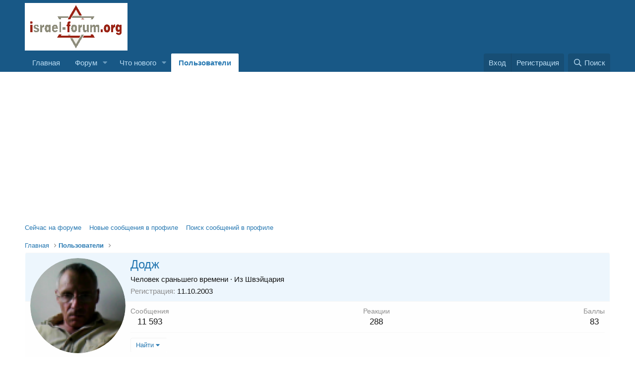

--- FILE ---
content_type: text/html; charset=utf-8
request_url: https://israel-forum.org/index.php?members/%D0%94%D0%BE%D0%B4%D0%B6.3337/
body_size: 19244
content:
<!DOCTYPE html>
<html id="XF" lang="ru-RU" dir="LTR"
	data-app="public"
	data-template="member_view"
	data-container-key=""
	data-content-key=""
	data-logged-in="false"
	data-cookie-prefix="xf_"
	data-csrf="1768650789,b1b6c472df33329a3f3a63e9c255168b"
	class="has-no-js template-member_view"
	 data-run-jobs="">
<head>
	<meta charset="utf-8" />
	<meta http-equiv="X-UA-Compatible" content="IE=Edge" />
	<meta name="viewport" content="width=device-width, initial-scale=1, viewport-fit=cover">
	<meta name="google-adsense-account" content="ca-pub-6081849245348293">

	
	
	

	<title>Додж | Израильский Форум.</title>

	<link rel="manifest" href="/webmanifest.php">
	
		<meta name="theme-color" content="#185886" />
	

	<meta name="apple-mobile-web-app-title" content="Израильский Форум.">
	

	
		<meta property="og:url" content="https://www.israel-forum.org/xenforum/index.php?members/%D0%94%D0%BE%D0%B4%D0%B6.3337/" />
	
		<link rel="canonical" href="https://www.israel-forum.org/xenforum/index.php?members/%D0%94%D0%BE%D0%B4%D0%B6.3337/" />
	
		
		<meta property="og:image" content="https://www.israel-forum.org/xenforum/data/avatars/o/3/3337.jpg?1686023593" />
		<meta property="twitter:image" content="https://www.israel-forum.org/xenforum/data/avatars/o/3/3337.jpg?1686023593" />
		<meta property="twitter:card" content="summary" />
	
	
		<link rel="next" href="/index.php?members/%D0%94%D0%BE%D0%B4%D0%B6.3337/page-2" />
	

	
		
	
	
	<meta property="og:site_name" content="Израильский Форум." />


	
	
		
	
	
	<meta property="og:type" content="website" />


	
	
		
	
	
	
		<meta property="og:title" content="Додж" />
		<meta property="twitter:title" content="Додж" />
	


	
	
	
	

	
	

	


	<link rel="preload" href="/styles/fonts/fa/fa-regular-400.woff2?_v=5.15.3" as="font" type="font/woff2" crossorigin="anonymous" />


	<link rel="preload" href="/styles/fonts/fa/fa-solid-900.woff2?_v=5.15.3" as="font" type="font/woff2" crossorigin="anonymous" />


<link rel="preload" href="/styles/fonts/fa/fa-brands-400.woff2?_v=5.15.3" as="font" type="font/woff2" crossorigin="anonymous" />

	<link rel="stylesheet" href="/css.php?css=public%3Anormalize.css%2Cpublic%3Afa.css%2Cpublic%3Acore.less%2Cpublic%3Aapp.less&amp;s=1&amp;l=2&amp;d=1759725991&amp;k=ea51f44bc366997dfd2a245e0006363c63dcffa0" />

	<link rel="stylesheet" href="/css.php?css=public%3Alightbox.less%2Cpublic%3Amember.less%2Cpublic%3Amessage.less%2Cpublic%3Aextra.less&amp;s=1&amp;l=2&amp;d=1759725991&amp;k=8aebc1fd4d744f600cfe34abdb895796b0f8e05a" />

	
		<script src="/js/xf/preamble.min.js?_v=5c03d38c"></script>
	


	
	
	<script async src="https://pagead2.googlesyndication.com/pagead/js/adsbygoogle.js?client=ca-pub-6081849245348293"
     crossorigin="anonymous"></script>

	

		
			
		

		
	


</head>
<body data-template="member_view">

	

		
			
		

		
	


	

		
			
		

		
	


<div class="p-pageWrapper" id="top">





<header class="p-header" id="header">
	<div class="p-header-inner">
		<div class="p-header-content">

			<div class="p-header-logo p-header-logo--image">
				<a href="https://www.israel-forum.org">
					<img src="/styles/default/xenforo/xenforo-logo.png" srcset="" alt="Израильский Форум."
						width="" height="" />
				</a>
			</div>

			
	

		
			
		

		
	


		</div>
	</div>
</header>





	<div class="p-navSticky p-navSticky--primary" data-xf-init="sticky-header">
		
	<nav class="p-nav">
		<div class="p-nav-inner">
			<button type="button" class="button--plain p-nav-menuTrigger button" data-xf-click="off-canvas" data-menu=".js-headerOffCanvasMenu" tabindex="0" aria-label="Меню"><span class="button-text">
				<i aria-hidden="true"></i>
			</span></button>

			<div class="p-nav-smallLogo">
				<a href="https://www.israel-forum.org">
					<img src="/styles/default/xenforo/xenforo-logo.png" srcset="" alt="Израильский Форум."
						width="" height="" />
				</a>
			</div>

			<div class="p-nav-scroller hScroller" data-xf-init="h-scroller" data-auto-scroll=".p-navEl.is-selected">
				<div class="hScroller-scroll">
					<ul class="p-nav-list js-offCanvasNavSource">
					
						<li>
							
	<div class="p-navEl " >
		

			
	
	<a href="https://www.israel-forum.org"
		class="p-navEl-link "
		
		data-xf-key="1"
		data-nav-id="home">Главная</a>


			

		
		
	</div>

						</li>
					
						<li>
							
	<div class="p-navEl " data-has-children="true">
		

			
	
	<a href="/index.php"
		class="p-navEl-link p-navEl-link--splitMenu "
		
		
		data-nav-id="forums">Форум</a>


			<a data-xf-key="2"
				data-xf-click="menu"
				data-menu-pos-ref="< .p-navEl"
				class="p-navEl-splitTrigger"
				role="button"
				tabindex="0"
				aria-label="Переключатель раскрытия"
				aria-expanded="false"
				aria-haspopup="true"></a>

		
		
			<div class="menu menu--structural" data-menu="menu" aria-hidden="true">
				<div class="menu-content">
					
						
	
	
	<a href="/index.php?whats-new/posts/"
		class="menu-linkRow u-indentDepth0 js-offCanvasCopy "
		
		
		data-nav-id="newPosts">Новые сообщения</a>

	

					
						
	
	
	<a href="/index.php?search/&amp;type=post"
		class="menu-linkRow u-indentDepth0 js-offCanvasCopy "
		
		
		data-nav-id="searchForums">Поиск по форуму</a>

	

					
				</div>
			</div>
		
	</div>

						</li>
					
						<li>
							
	<div class="p-navEl " data-has-children="true">
		

			
	
	<a href="/index.php?whats-new/"
		class="p-navEl-link p-navEl-link--splitMenu "
		
		
		data-nav-id="whatsNew">Что нового</a>


			<a data-xf-key="3"
				data-xf-click="menu"
				data-menu-pos-ref="< .p-navEl"
				class="p-navEl-splitTrigger"
				role="button"
				tabindex="0"
				aria-label="Переключатель раскрытия"
				aria-expanded="false"
				aria-haspopup="true"></a>

		
		
			<div class="menu menu--structural" data-menu="menu" aria-hidden="true">
				<div class="menu-content">
					
						
	
	
	<a href="/index.php?whats-new/posts/"
		class="menu-linkRow u-indentDepth0 js-offCanvasCopy "
		 rel="nofollow"
		
		data-nav-id="whatsNewPosts">Новые сообщения</a>

	

					
						
	
	
	<a href="/index.php?whats-new/profile-posts/"
		class="menu-linkRow u-indentDepth0 js-offCanvasCopy "
		 rel="nofollow"
		
		data-nav-id="whatsNewProfilePosts">Новые сообщения в профиле</a>

	

					
						
	
	
	<a href="/index.php?whats-new/latest-activity"
		class="menu-linkRow u-indentDepth0 js-offCanvasCopy "
		 rel="nofollow"
		
		data-nav-id="latestActivity">Недавняя активность</a>

	

					
				</div>
			</div>
		
	</div>

						</li>
					
						<li>
							
	<div class="p-navEl is-selected" data-has-children="true">
		

			
	
	<a href="/index.php?members/"
		class="p-navEl-link p-navEl-link--splitMenu "
		
		
		data-nav-id="members">Пользователи</a>


			<a data-xf-key="4"
				data-xf-click="menu"
				data-menu-pos-ref="< .p-navEl"
				class="p-navEl-splitTrigger"
				role="button"
				tabindex="0"
				aria-label="Переключатель раскрытия"
				aria-expanded="false"
				aria-haspopup="true"></a>

		
		
			<div class="menu menu--structural" data-menu="menu" aria-hidden="true">
				<div class="menu-content">
					
						
	
	
	<a href="/index.php?online/"
		class="menu-linkRow u-indentDepth0 js-offCanvasCopy "
		
		
		data-nav-id="currentVisitors">Сейчас на форуме</a>

	

					
						
	
	
	<a href="/index.php?whats-new/profile-posts/"
		class="menu-linkRow u-indentDepth0 js-offCanvasCopy "
		 rel="nofollow"
		
		data-nav-id="newProfilePosts">Новые сообщения в профиле</a>

	

					
						
	
	
	<a href="/index.php?search/&amp;type=profile_post"
		class="menu-linkRow u-indentDepth0 js-offCanvasCopy "
		
		
		data-nav-id="searchProfilePosts">Поиск сообщений в профиле</a>

	

					
				</div>
			</div>
		
	</div>

						</li>
					
					</ul>
				</div>
			</div>

			<div class="p-nav-opposite">
				<div class="p-navgroup p-account p-navgroup--guest">
					
						<a href="/index.php?login/" class="p-navgroup-link p-navgroup-link--textual p-navgroup-link--logIn"
							data-xf-click="overlay" data-follow-redirects="on">
							<span class="p-navgroup-linkText">Вход</span>
						</a>
						
							<a href="/index.php?register/" class="p-navgroup-link p-navgroup-link--textual p-navgroup-link--register"
								data-xf-click="overlay" data-follow-redirects="on">
								<span class="p-navgroup-linkText">Регистрация</span>
							</a>
						
					
				</div>

				<div class="p-navgroup p-discovery">
					<a href="/index.php?whats-new/"
						class="p-navgroup-link p-navgroup-link--iconic p-navgroup-link--whatsnew"
						aria-label="Что нового"
						title="Что нового">
						<i aria-hidden="true"></i>
						<span class="p-navgroup-linkText">Что нового</span>
					</a>

					
						<a href="/index.php?search/"
							class="p-navgroup-link p-navgroup-link--iconic p-navgroup-link--search"
							data-xf-click="menu"
							data-xf-key="/"
							aria-label="Поиск"
							aria-expanded="false"
							aria-haspopup="true"
							title="Поиск">
							<i aria-hidden="true"></i>
							<span class="p-navgroup-linkText">Поиск</span>
						</a>
						<div class="menu menu--structural menu--wide" data-menu="menu" aria-hidden="true">
							<form action="/index.php?search/search" method="post"
								class="menu-content"
								data-xf-init="quick-search">

								<h3 class="menu-header">Поиск</h3>
								
								<div class="menu-row">
									
										<input type="text" class="input" name="keywords" placeholder="Поиск..." aria-label="Поиск" data-menu-autofocus="true" />
									
								</div>

								
								<div class="menu-row">
									<label class="iconic"><input type="checkbox"  name="c[title_only]" value="1" /><i aria-hidden="true"></i><span class="iconic-label">Искать только в заголовках</span></label>

								</div>
								
								<div class="menu-row">
									<div class="inputGroup">
										<span class="inputGroup-text" id="ctrl_search_menu_by_member">Автор:</span>
										<input type="text" class="input" name="c[users]" data-xf-init="auto-complete" placeholder="Пользователь" aria-labelledby="ctrl_search_menu_by_member" />
									</div>
								</div>
								
<div class="menu-footer">
									<span class="menu-footer-controls">
										<button type="submit" class="button--primary button button--icon button--icon--search"><span class="button-text">Найти</span></button>
										<a href="/index.php?search/" class="button"><span class="button-text">Расширенный поиск...</span></a>
									</span>
								</div>

								<input type="hidden" name="_xfToken" value="1768650789,b1b6c472df33329a3f3a63e9c255168b" />
							</form>
						</div>
					
				</div>
			</div>
		</div>
	</nav>

	</div>
	
	
		<div class="p-sectionLinks">
			<div class="p-sectionLinks-inner hScroller" data-xf-init="h-scroller">
				<div class="hScroller-scroll">
					<ul class="p-sectionLinks-list">
					
						<li>
							
	<div class="p-navEl " >
		

			
	
	<a href="/index.php?online/"
		class="p-navEl-link "
		
		data-xf-key="alt+1"
		data-nav-id="currentVisitors">Сейчас на форуме</a>


			

		
		
	</div>

						</li>
					
						<li>
							
	<div class="p-navEl " >
		

			
	
	<a href="/index.php?whats-new/profile-posts/"
		class="p-navEl-link "
		 rel="nofollow"
		data-xf-key="alt+2"
		data-nav-id="newProfilePosts">Новые сообщения в профиле</a>


			

		
		
	</div>

						</li>
					
						<li>
							
	<div class="p-navEl " >
		

			
	
	<a href="/index.php?search/&amp;type=profile_post"
		class="p-navEl-link "
		
		data-xf-key="alt+3"
		data-nav-id="searchProfilePosts">Поиск сообщений в профиле</a>


			

		
		
	</div>

						</li>
					
					</ul>
				</div>
			</div>
		</div>
	



<div class="offCanvasMenu offCanvasMenu--nav js-headerOffCanvasMenu" data-menu="menu" aria-hidden="true" data-ocm-builder="navigation">
	<div class="offCanvasMenu-backdrop" data-menu-close="true"></div>
	<div class="offCanvasMenu-content">
		<div class="offCanvasMenu-header">
			Меню
			<a class="offCanvasMenu-closer" data-menu-close="true" role="button" tabindex="0" aria-label="Закрыть"></a>
		</div>
		
			<div class="p-offCanvasRegisterLink">
				<div class="offCanvasMenu-linkHolder">
					<a href="/index.php?login/" class="offCanvasMenu-link" data-xf-click="overlay" data-menu-close="true">
						Вход
					</a>
				</div>
				<hr class="offCanvasMenu-separator" />
				
					<div class="offCanvasMenu-linkHolder">
						<a href="/index.php?register/" class="offCanvasMenu-link" data-xf-click="overlay" data-menu-close="true">
							Регистрация
						</a>
					</div>
					<hr class="offCanvasMenu-separator" />
				
			</div>
		
		<div class="js-offCanvasNavTarget"></div>
		<div class="offCanvasMenu-installBanner js-installPromptContainer" style="display: none;" data-xf-init="install-prompt">
			<div class="offCanvasMenu-installBanner-header">Установить приложение</div>
			<button type="button" class="js-installPromptButton button"><span class="button-text">Установить</span></button>
			<template class="js-installTemplateIOS">
				<div class="overlay-title">How to install the app on iOS</div>
				<div class="block-body">
					<div class="block-row">
						<p>
							Follow along with the video below to see how to install our site as a web app on your home screen.
						</p>
						<p style="text-align: center">
							<img src="/styles/default/xenforo/add_to_home.gif" width="222" height="480" />
						</p>
						<p>
							<small><strong>Примечание:</strong> This feature currently requires accessing the site using the built-in Safari browser.</small>
						</p>
					</div>
				</div>
			</template>
		</div>
	</div>
</div>

<div class="p-body">
	<div class="p-body-inner">
		<!--XF:EXTRA_OUTPUT-->


		

		

		
	

		
			
		

		
	


		
	
		<ul class="p-breadcrumbs "
			itemscope itemtype="https://schema.org/BreadcrumbList">
		
			

			
			

			
				
				
	<li itemprop="itemListElement" itemscope itemtype="https://schema.org/ListItem">
		<a href="https://www.israel-forum.org" itemprop="item">
			<span itemprop="name">Главная</span>
		</a>
		<meta itemprop="position" content="1" />
	</li>

			

			
				
				
	<li itemprop="itemListElement" itemscope itemtype="https://schema.org/ListItem">
		<a href="/index.php?members/" itemprop="item">
			<span itemprop="name">Пользователи</span>
		</a>
		<meta itemprop="position" content="2" />
	</li>

			
			

		
		</ul>
	

		
	

		
			
		

		
	



		
	<noscript class="js-jsWarning"><div class="blockMessage blockMessage--important blockMessage--iconic u-noJsOnly">JavaScript отключён. Для полноценно использования нашего сайта, пожалуйста, включите JavaScript в своём браузере.</div></noscript>

		
	<div class="blockMessage blockMessage--important blockMessage--iconic js-browserWarning" style="display: none">Вы используете устаревший браузер. Этот и другие сайты могут отображаться в нем неправильно.<br />Необходимо обновить браузер или попробовать использовать <a href="https://www.google.com/chrome/" target="_blank" rel="noopener">другой</a>.</div>


		

		<div class="p-body-main  ">
			
			<div class="p-body-contentCol"></div>
			

			

			<div class="p-body-content">
				
	

		
			
		

		
	


				<div class="p-body-pageContent">






	
	
	
	
	
		
	
	
	


	
	
		
	
	
	


	
	
		
	
	
	


	






<div class="block">
	<div class="block-container">
		<div class="block-body">
			<div class="memberHeader ">
				
			<div class="memberProfileBanner memberHeader-main memberProfileBanner-u3337-l" data-toggle-class="memberHeader--withBanner"  >
					<div class="memberHeader-mainContent">
						<span class="memberHeader-avatar">
							<span class="avatarWrapper">
								<a href="/data/avatars/o/3/3337.jpg?1686023593" class="avatar avatar--l" data-user-id="3337">
			<img src="/data/avatars/l/3/3337.jpg?1686023593"  alt="Додж" class="avatar-u3337-l" width="192" height="192" loading="lazy" /> 
		</a>
								
							</span>
						</span>
						<div class="memberHeader-content memberHeader-content--info">
						

						<h1 class="memberHeader-name">
							<span class="memberHeader-nameWrapper">
								<span class="username " dir="auto" data-user-id="3337">Додж</span>
							</span>
							
						</h1>

						

						<div class="memberHeader-blurbContainer">
							<div class="memberHeader-blurb" dir="auto" ><span class="userTitle" dir="auto">Человек сраньшего времени</span> <span role="presentation" aria-hidden="true">&middot;</span> Из <a href="/index.php?misc/location-info&location=%D0%A8%D0%B2%D1%8D%D0%B9%D1%86%D0%B0%D1%80%D0%B8%D1%8F" class="u-concealed" target="_blank" rel="nofollow noreferrer">Швэйцария</a></div>

							<div class="memberHeader-blurb">
								<dl class="pairs pairs--inline">
									<dt>Регистрация</dt>
									<dd><time  class="u-dt" dir="auto" datetime="2003-10-11T21:12:00+0200" data-time="1065899520" data-date-string="11.10.2003" data-time-string="21:12" title="11.10.2003 в 21:12">11.10.2003</time></dd>
								</dl>
							</div>

							
						</div>
					</div>
					</div>
				</div>
		

				<div class="memberHeader-content">
					<div class="memberHeader-stats">
						<div class="pairJustifier">
							
	
	
	<dl class="pairs pairs--rows pairs--rows--centered fauxBlockLink">
		<dt>Сообщения</dt>
		<dd>
			<a href="/index.php?search/member&amp;user_id=3337" class="fauxBlockLink-linkRow u-concealed">
				11 593
			</a>
		</dd>
	</dl>
	
	
	
	<dl class="pairs pairs--rows pairs--rows--centered">
		<dt>Реакции</dt>
		<dd>
			288
		</dd>
	</dl>
	
	
		<dl class="pairs pairs--rows pairs--rows--centered fauxBlockLink">
			<dt title="Баллы">Баллы</dt>
			<dd>
				<a href="/index.php?members/%D0%94%D0%BE%D0%B4%D0%B6.3337/trophies" data-xf-click="overlay" class="fauxBlockLink-linkRow u-concealed">
					83
				</a>
			</dd>
		</dl>
	
	
	

						</div>
					</div>

					
						<hr class="memberHeader-separator" />

						<div class="memberHeader-buttons">
							
								
	
	

	

	
		<div class="buttonGroup">
		
			
			
			
				<div class="buttonGroup-buttonWrapper">
					<button type="button" class="button--link menuTrigger button" data-xf-click="menu" aria-expanded="false" aria-haspopup="true"><span class="button-text">Найти</span></button>
					<div class="menu" data-menu="menu" aria-hidden="true">
						<div class="menu-content">
							<h4 class="menu-header">Найти контент</h4>
							
							<a href="/index.php?search/member&amp;user_id=3337" rel="nofollow" class="menu-linkRow">Найти весь контент от Додж</a>
							<a href="/index.php?search/member&amp;user_id=3337&amp;content=thread" rel="nofollow" class="menu-linkRow">Найти все темы от Додж</a>
							
						</div>
					</div>
				</div>
			
			
		
		</div>
		
	
	

							
						</div>
					
				</div>

			</div>
		</div>
		<h2 class="block-tabHeader block-tabHeader--memberTabs tabs hScroller"
			data-xf-init="tabs h-scroller"
			data-panes=".js-memberTabPanes"
			data-state="replace"
			role="tablist">
			<span class="hScroller-scroll">
				
				
					<a href="/index.php?members/%D0%94%D0%BE%D0%B4%D0%B6.3337/"
						class="tabs-tab is-active"
						role="tab"
						aria-controls="profile-posts">Сообщения в профиле</a>
				

				
					
						<a href="/index.php?members/%D0%94%D0%BE%D0%B4%D0%B6.3337/latest-activity"
							rel="nofollow"
							class="tabs-tab"
							id="latest-activity"
							role="tab">Недавняя активность</a>
					
				

				<a href="/index.php?members/%D0%94%D0%BE%D0%B4%D0%B6.3337/recent-content"
					rel="nofollow"
					class="tabs-tab"
					id="recent-content"
					role="tab">Контент</a>

				

				<a href="/index.php?members/%D0%94%D0%BE%D0%B4%D0%B6.3337/about"
					class="tabs-tab"
					id="about"
					role="tab">Информация</a>

				
				
			</span>
		</h2>
	</div>
</div>



	

		
			
		

		
	



<ul class="tabPanes js-memberTabPanes">
	
	
		<li class="is-active" role="tabpanel" id="profile-posts">
			

			
	


			<div class="block block--messages"
				data-xf-init="lightbox inline-mod"
				data-type="profile_post"
				data-href="/index.php?inline-mod/">

				<div class="block-container">
					<div class="block-body js-replyNewMessageContainer">
						

						
							


	

		
			
		

		
	


								

	
	

	<article class="message message--simple  js-inlineModContainer"
		data-author="А.Буйнов"
		data-content="profile-post-567584"
		id="js-profilePost-567584">

		<span class="u-anchorTarget" id="profile-post-567584"></span>
		<div class="message-inner">
			<div class="message-cell message-cell--user">
				
	<header class="message-user"
		itemprop="" itemscope itemtype="https://schema.org/Person" itemid="https://www.israel-forum.org/xenforum/index.php?members/%D0%90-%D0%91%D1%83%D0%B9%D0%BD%D0%BE%D0%B2.29550/">

		
			<meta itemprop="name" content="А.Буйнов" />
			
				<meta itemprop="url" content="https://www.israel-forum.org/xenforum/index.php?members/%D0%90-%D0%91%D1%83%D0%B9%D0%BD%D0%BE%D0%B2.29550/" />
			
		

		<div class="message-avatar">
			<div class="message-avatar-wrapper">
				<a href="/index.php?members/%D0%90-%D0%91%D1%83%D0%B9%D0%BD%D0%BE%D0%B2.29550/" class="avatar avatar--s avatar--default avatar--default--dynamic" data-user-id="29550" data-xf-init="member-tooltip" style="background-color: #cc99cc; color: #773c77">
			<span class="avatar-u29550-s" role="img" aria-label="А.Буйнов">А</span> 
		</a>
			</div>
		</div>
		<span class="message-userArrow"></span>
	</header>

			</div>
			<div class="message-cell message-cell--main">
				<div class="message-main js-quickEditTarget">
					<div class="message-content js-messageContent">
						<header class="message-attribution message-attribution--plain">
							<ul class="listInline listInline--bullet">
								<li class="message-attribution-user">
									<a href="/index.php?members/%D0%90-%D0%91%D1%83%D0%B9%D0%BD%D0%BE%D0%B2.29550/" class="avatar avatar--xxs avatar--default avatar--default--dynamic" data-user-id="29550" data-xf-init="member-tooltip" style="background-color: #cc99cc; color: #773c77">
			<span class="avatar-u29550-s" role="img" aria-label="А.Буйнов">А</span> 
		</a>
									<h4 class="attribution">
	
		<a href="/index.php?members/%D0%90-%D0%91%D1%83%D0%B9%D0%BD%D0%BE%D0%B2.29550/" class="username " dir="auto" data-user-id="29550" data-xf-init="member-tooltip">А.Буйнов</a>
	
</h4>
								</li>
								<li><a href="/index.php?profile-posts/567584/" class="u-concealed" rel="nofollow"><time  class="u-dt" dir="auto" datetime="2016-03-29T18:09:03+0300" data-time="1459264143" data-date-string="29.03.2016" data-time-string="18:09" title="29.03.2016 в 18:09">29.03.2016</time></a></li>
							</ul>
						</header>

						
						
						

						<div class="lbContainer js-lbContainer"
							data-lb-id="profile-post-567584"
							data-lb-caption-desc="А.Буйнов &middot; 29.03.2016 в 18:09">
							<article class="message-body">
								<div class="bbWrapper">Додж, дружище! Не бросай меня в этом негостеприимном Израиле, пожалуйста! Ни хрена не понимаю!</div>
							</article>

							
						</div>
					</div>

					<footer class="message-footer">
						<div class="message-actionBar actionBar">
							

							

						</div>

						<section class="message-responses js-messageResponses">
							<div class="message-responseRow message-responseRow--reactions js-reactionsList "></div>

							
								<div class="js-replyNewMessageContainer"></div>
							

							
						</section>
					</footer>
				</div>
			</div>
		</div>
	</article>

							

	

		
			
		

		
	




	

		
			
		

		
	


								

	
	

	<article class="message message--simple  js-inlineModContainer"
		data-author="А.Буйнов"
		data-content="profile-post-567583"
		id="js-profilePost-567583">

		<span class="u-anchorTarget" id="profile-post-567583"></span>
		<div class="message-inner">
			<div class="message-cell message-cell--user">
				
	<header class="message-user"
		itemprop="" itemscope itemtype="https://schema.org/Person" itemid="https://www.israel-forum.org/xenforum/index.php?members/%D0%90-%D0%91%D1%83%D0%B9%D0%BD%D0%BE%D0%B2.29550/">

		
			<meta itemprop="name" content="А.Буйнов" />
			
				<meta itemprop="url" content="https://www.israel-forum.org/xenforum/index.php?members/%D0%90-%D0%91%D1%83%D0%B9%D0%BD%D0%BE%D0%B2.29550/" />
			
		

		<div class="message-avatar">
			<div class="message-avatar-wrapper">
				<a href="/index.php?members/%D0%90-%D0%91%D1%83%D0%B9%D0%BD%D0%BE%D0%B2.29550/" class="avatar avatar--s avatar--default avatar--default--dynamic" data-user-id="29550" data-xf-init="member-tooltip" style="background-color: #cc99cc; color: #773c77">
			<span class="avatar-u29550-s" role="img" aria-label="А.Буйнов">А</span> 
		</a>
			</div>
		</div>
		<span class="message-userArrow"></span>
	</header>

			</div>
			<div class="message-cell message-cell--main">
				<div class="message-main js-quickEditTarget">
					<div class="message-content js-messageContent">
						<header class="message-attribution message-attribution--plain">
							<ul class="listInline listInline--bullet">
								<li class="message-attribution-user">
									<a href="/index.php?members/%D0%90-%D0%91%D1%83%D0%B9%D0%BD%D0%BE%D0%B2.29550/" class="avatar avatar--xxs avatar--default avatar--default--dynamic" data-user-id="29550" data-xf-init="member-tooltip" style="background-color: #cc99cc; color: #773c77">
			<span class="avatar-u29550-s" role="img" aria-label="А.Буйнов">А</span> 
		</a>
									<h4 class="attribution">
	
		<a href="/index.php?members/%D0%90-%D0%91%D1%83%D0%B9%D0%BD%D0%BE%D0%B2.29550/" class="username " dir="auto" data-user-id="29550" data-xf-init="member-tooltip">А.Буйнов</a>
	
</h4>
								</li>
								<li><a href="/index.php?profile-posts/567583/" class="u-concealed" rel="nofollow"><time  class="u-dt" dir="auto" datetime="2016-03-29T18:02:04+0300" data-time="1459263724" data-date-string="29.03.2016" data-time-string="18:02" title="29.03.2016 в 18:02">29.03.2016</time></a></li>
							</ul>
						</header>

						
						
						

						<div class="lbContainer js-lbContainer"
							data-lb-id="profile-post-567583"
							data-lb-caption-desc="А.Буйнов &middot; 29.03.2016 в 18:02">
							<article class="message-body">
								<div class="bbWrapper">И Ваще , господа и дамы! Что Вы тут ховаетесь? Хоть бы сказали, а то остается только поздравить Ирен с ватными игрушками...Знать я своего Деда Мороза продам обратно, хотя он ростом в метр и сделать сие будет непросто!</div>
							</article>

							
						</div>
					</div>

					<footer class="message-footer">
						<div class="message-actionBar actionBar">
							

							

						</div>

						<section class="message-responses js-messageResponses">
							<div class="message-responseRow message-responseRow--reactions js-reactionsList "></div>

							
								<div class="js-replyNewMessageContainer"></div>
							

							
						</section>
					</footer>
				</div>
			</div>
		</div>
	</article>

							

	

		
			
		

		
	




	

		
			
		

		
	


								

	
	

	<article class="message message--simple  js-inlineModContainer"
		data-author="А.Буйнов"
		data-content="profile-post-567141"
		id="js-profilePost-567141">

		<span class="u-anchorTarget" id="profile-post-567141"></span>
		<div class="message-inner">
			<div class="message-cell message-cell--user">
				
	<header class="message-user"
		itemprop="" itemscope itemtype="https://schema.org/Person" itemid="https://www.israel-forum.org/xenforum/index.php?members/%D0%90-%D0%91%D1%83%D0%B9%D0%BD%D0%BE%D0%B2.29550/">

		
			<meta itemprop="name" content="А.Буйнов" />
			
				<meta itemprop="url" content="https://www.israel-forum.org/xenforum/index.php?members/%D0%90-%D0%91%D1%83%D0%B9%D0%BD%D0%BE%D0%B2.29550/" />
			
		

		<div class="message-avatar">
			<div class="message-avatar-wrapper">
				<a href="/index.php?members/%D0%90-%D0%91%D1%83%D0%B9%D0%BD%D0%BE%D0%B2.29550/" class="avatar avatar--s avatar--default avatar--default--dynamic" data-user-id="29550" data-xf-init="member-tooltip" style="background-color: #cc99cc; color: #773c77">
			<span class="avatar-u29550-s" role="img" aria-label="А.Буйнов">А</span> 
		</a>
			</div>
		</div>
		<span class="message-userArrow"></span>
	</header>

			</div>
			<div class="message-cell message-cell--main">
				<div class="message-main js-quickEditTarget">
					<div class="message-content js-messageContent">
						<header class="message-attribution message-attribution--plain">
							<ul class="listInline listInline--bullet">
								<li class="message-attribution-user">
									<a href="/index.php?members/%D0%90-%D0%91%D1%83%D0%B9%D0%BD%D0%BE%D0%B2.29550/" class="avatar avatar--xxs avatar--default avatar--default--dynamic" data-user-id="29550" data-xf-init="member-tooltip" style="background-color: #cc99cc; color: #773c77">
			<span class="avatar-u29550-s" role="img" aria-label="А.Буйнов">А</span> 
		</a>
									<h4 class="attribution">
	
		<a href="/index.php?members/%D0%90-%D0%91%D1%83%D0%B9%D0%BD%D0%BE%D0%B2.29550/" class="username " dir="auto" data-user-id="29550" data-xf-init="member-tooltip">А.Буйнов</a>
	
</h4>
								</li>
								<li><a href="/index.php?profile-posts/567141/" class="u-concealed" rel="nofollow"><time  class="u-dt" dir="auto" datetime="2016-03-29T17:56:15+0300" data-time="1459263375" data-date-string="29.03.2016" data-time-string="17:56" title="29.03.2016 в 17:56">29.03.2016</time></a></li>
							</ul>
						</header>

						
						
						

						<div class="lbContainer js-lbContainer"
							data-lb-id="profile-post-567141"
							data-lb-caption-desc="А.Буйнов &middot; 29.03.2016 в 17:56">
							<article class="message-body">
								<div class="bbWrapper">Додж! А в чате тебе заподло поддержать Павла вновь прибывшего? Напугал его тумбочкой и халатиком, а сам смылся?</div>
							</article>

							
						</div>
					</div>

					<footer class="message-footer">
						<div class="message-actionBar actionBar">
							

							

						</div>

						<section class="message-responses js-messageResponses">
							<div class="message-responseRow message-responseRow--reactions js-reactionsList "></div>

							
								<div class="js-replyNewMessageContainer"></div>
							

							
						</section>
					</footer>
				</div>
			</div>
		</div>
	</article>

							

	

		
			
		

		
	




	

		
			
		

		
	


								

	
	

	<article class="message message--simple  js-inlineModContainer"
		data-author="Iren ADLER"
		data-content="profile-post-567573"
		id="js-profilePost-567573">

		<span class="u-anchorTarget" id="profile-post-567573"></span>
		<div class="message-inner">
			<div class="message-cell message-cell--user">
				
	<header class="message-user"
		itemprop="" itemscope itemtype="https://schema.org/Person" itemid="https://www.israel-forum.org/xenforum/index.php?members/iren-adler.11821/">

		
			<meta itemprop="name" content="Iren ADLER" />
			
				<meta itemprop="url" content="https://www.israel-forum.org/xenforum/index.php?members/iren-adler.11821/" />
			
		

		<div class="message-avatar">
			<div class="message-avatar-wrapper">
				<a href="/index.php?members/iren-adler.11821/" class="avatar avatar--s" data-user-id="11821" data-xf-init="member-tooltip">
			<img src="/data/avatars/s/11/11821.jpg?1686023682"  alt="Iren ADLER" class="avatar-u11821-s" width="48" height="48" loading="lazy" itemprop="image" /> 
		</a>
			</div>
		</div>
		<span class="message-userArrow"></span>
	</header>

			</div>
			<div class="message-cell message-cell--main">
				<div class="message-main js-quickEditTarget">
					<div class="message-content js-messageContent">
						<header class="message-attribution message-attribution--plain">
							<ul class="listInline listInline--bullet">
								<li class="message-attribution-user">
									<a href="/index.php?members/iren-adler.11821/" class="avatar avatar--xxs" data-user-id="11821" data-xf-init="member-tooltip">
			<img src="/data/avatars/s/11/11821.jpg?1686023682"  alt="Iren ADLER" class="avatar-u11821-s" width="48" height="48" loading="lazy" /> 
		</a>
									<h4 class="attribution">
	
		<a href="/index.php?members/iren-adler.11821/" class="username " dir="auto" data-user-id="11821" data-xf-init="member-tooltip">Iren ADLER</a>
	
</h4>
								</li>
								<li><a href="/index.php?profile-posts/567573/" class="u-concealed" rel="nofollow"><time  class="u-dt" dir="auto" datetime="2015-11-05T11:30:42+0200" data-time="1446715842" data-date-string="05.11.2015" data-time-string="11:30" title="05.11.2015 в 11:30">05.11.2015</time></a></li>
							</ul>
						</header>

						
						
						

						<div class="lbContainer js-lbContainer"
							data-lb-id="profile-post-567573"
							data-lb-caption-desc="Iren ADLER &middot; 05.11.2015 в 11:30">
							<article class="message-body">
								<div class="bbWrapper">Наверно фильма от синема. Фильма красивее, чем фильм</div>
							</article>

							
						</div>
					</div>

					<footer class="message-footer">
						<div class="message-actionBar actionBar">
							

							

						</div>

						<section class="message-responses js-messageResponses">
							<div class="message-responseRow message-responseRow--reactions js-reactionsList "></div>

							
								<div class="js-replyNewMessageContainer"></div>
							

							
						</section>
					</footer>
				</div>
			</div>
		</div>
	</article>

							

	

		
			
		

		
	




	

		
			
		

		
	


								

	
	

	<article class="message message--simple  js-inlineModContainer"
		data-author="Додж"
		data-content="profile-post-567572"
		id="js-profilePost-567572">

		<span class="u-anchorTarget" id="profile-post-567572"></span>
		<div class="message-inner">
			<div class="message-cell message-cell--user">
				
	<header class="message-user"
		itemprop="" itemscope itemtype="https://schema.org/Person" itemid="https://www.israel-forum.org/xenforum/index.php?members/%D0%94%D0%BE%D0%B4%D0%B6.3337/">

		
			<meta itemprop="name" content="Додж" />
			
				<meta itemprop="url" content="https://www.israel-forum.org/xenforum/index.php?members/%D0%94%D0%BE%D0%B4%D0%B6.3337/" />
			
		

		<div class="message-avatar">
			<div class="message-avatar-wrapper">
				<a href="/index.php?members/%D0%94%D0%BE%D0%B4%D0%B6.3337/" class="avatar avatar--s" data-user-id="3337" data-xf-init="member-tooltip">
			<img src="/data/avatars/s/3/3337.jpg?1686023593"  alt="Додж" class="avatar-u3337-s" width="48" height="48" loading="lazy" itemprop="image" /> 
		</a>
			</div>
		</div>
		<span class="message-userArrow"></span>
	</header>

			</div>
			<div class="message-cell message-cell--main">
				<div class="message-main js-quickEditTarget">
					<div class="message-content js-messageContent">
						<header class="message-attribution message-attribution--plain">
							<ul class="listInline listInline--bullet">
								<li class="message-attribution-user">
									<a href="/index.php?members/%D0%94%D0%BE%D0%B4%D0%B6.3337/" class="avatar avatar--xxs" data-user-id="3337" data-xf-init="member-tooltip">
			<img src="/data/avatars/s/3/3337.jpg?1686023593"  alt="Додж" class="avatar-u3337-s" width="48" height="48" loading="lazy" /> 
		</a>
									<h4 class="attribution">
	
		<a href="/index.php?members/%D0%94%D0%BE%D0%B4%D0%B6.3337/" class="username " dir="auto" data-user-id="3337" data-xf-init="member-tooltip">Додж</a>
	
</h4>
								</li>
								<li><a href="/index.php?profile-posts/567572/" class="u-concealed" rel="nofollow"><time  class="u-dt" dir="auto" datetime="2015-11-05T11:02:41+0200" data-time="1446714161" data-date-string="05.11.2015" data-time-string="11:02" title="05.11.2015 в 11:02">05.11.2015</time></a></li>
							</ul>
						</header>

						
						
						

						<div class="lbContainer js-lbContainer"
							data-lb-id="profile-post-567572"
							data-lb-caption-desc="Додж &middot; 05.11.2015 в 11:02">
							<article class="message-body">
								<div class="bbWrapper">Раньше говорили &quot;фильма&quot;. У Набокова именно так.</div>
							</article>

							
						</div>
					</div>

					<footer class="message-footer">
						<div class="message-actionBar actionBar">
							

							

						</div>

						<section class="message-responses js-messageResponses">
							<div class="message-responseRow message-responseRow--reactions js-reactionsList "></div>

							
								<div class="js-replyNewMessageContainer"></div>
							

							
						</section>
					</footer>
				</div>
			</div>
		</div>
	</article>

							

	

		
			
		

		
	




	

		
			
		

		
	


								

	
	

	<article class="message message--simple  js-inlineModContainer"
		data-author="Iren ADLER"
		data-content="profile-post-567571"
		id="js-profilePost-567571">

		<span class="u-anchorTarget" id="profile-post-567571"></span>
		<div class="message-inner">
			<div class="message-cell message-cell--user">
				
	<header class="message-user"
		itemprop="" itemscope itemtype="https://schema.org/Person" itemid="https://www.israel-forum.org/xenforum/index.php?members/iren-adler.11821/">

		
			<meta itemprop="name" content="Iren ADLER" />
			
				<meta itemprop="url" content="https://www.israel-forum.org/xenforum/index.php?members/iren-adler.11821/" />
			
		

		<div class="message-avatar">
			<div class="message-avatar-wrapper">
				<a href="/index.php?members/iren-adler.11821/" class="avatar avatar--s" data-user-id="11821" data-xf-init="member-tooltip">
			<img src="/data/avatars/s/11/11821.jpg?1686023682"  alt="Iren ADLER" class="avatar-u11821-s" width="48" height="48" loading="lazy" itemprop="image" /> 
		</a>
			</div>
		</div>
		<span class="message-userArrow"></span>
	</header>

			</div>
			<div class="message-cell message-cell--main">
				<div class="message-main js-quickEditTarget">
					<div class="message-content js-messageContent">
						<header class="message-attribution message-attribution--plain">
							<ul class="listInline listInline--bullet">
								<li class="message-attribution-user">
									<a href="/index.php?members/iren-adler.11821/" class="avatar avatar--xxs" data-user-id="11821" data-xf-init="member-tooltip">
			<img src="/data/avatars/s/11/11821.jpg?1686023682"  alt="Iren ADLER" class="avatar-u11821-s" width="48" height="48" loading="lazy" /> 
		</a>
									<h4 class="attribution">
	
		<a href="/index.php?members/iren-adler.11821/" class="username " dir="auto" data-user-id="11821" data-xf-init="member-tooltip">Iren ADLER</a>
	
</h4>
								</li>
								<li><a href="/index.php?profile-posts/567571/" class="u-concealed" rel="nofollow"><time  class="u-dt" dir="auto" datetime="2015-11-05T10:55:52+0200" data-time="1446713752" data-date-string="05.11.2015" data-time-string="10:55" title="05.11.2015 в 10:55">05.11.2015</time></a></li>
							</ul>
						</header>

						
						
						

						<div class="lbContainer js-lbContainer"
							data-lb-id="profile-post-567571"
							data-lb-caption-desc="Iren ADLER &middot; 05.11.2015 в 10:55">
							<article class="message-body">
								<div class="bbWrapper">Он был не там.... Я тебе отправила картинку сотворенных мною детишек, НО! только не падай в обморок от их прекрасной КРАСОТЫ. ведь они же из твоей коммуналки.<br />
Додж, а ты случаем не знаешь, почему Эйзенштейн, тот который Сергей Михалыч,  фильм называл фильмой и говорит новую фильму снимем. Почему фильма была женского рода, а сейчас стала мужского, когда успели. Мне больше нравится говорить, буду фильму снимать</div>
							</article>

							
						</div>
					</div>

					<footer class="message-footer">
						<div class="message-actionBar actionBar">
							

							

						</div>

						<section class="message-responses js-messageResponses">
							<div class="message-responseRow message-responseRow--reactions js-reactionsList "></div>

							
								<div class="js-replyNewMessageContainer"></div>
							

							
						</section>
					</footer>
				</div>
			</div>
		</div>
	</article>

							

	

		
			
		

		
	




	

		
			
		

		
	


								

	
	

	<article class="message message--simple  js-inlineModContainer"
		data-author="Додж"
		data-content="profile-post-567570"
		id="js-profilePost-567570">

		<span class="u-anchorTarget" id="profile-post-567570"></span>
		<div class="message-inner">
			<div class="message-cell message-cell--user">
				
	<header class="message-user"
		itemprop="" itemscope itemtype="https://schema.org/Person" itemid="https://www.israel-forum.org/xenforum/index.php?members/%D0%94%D0%BE%D0%B4%D0%B6.3337/">

		
			<meta itemprop="name" content="Додж" />
			
				<meta itemprop="url" content="https://www.israel-forum.org/xenforum/index.php?members/%D0%94%D0%BE%D0%B4%D0%B6.3337/" />
			
		

		<div class="message-avatar">
			<div class="message-avatar-wrapper">
				<a href="/index.php?members/%D0%94%D0%BE%D0%B4%D0%B6.3337/" class="avatar avatar--s" data-user-id="3337" data-xf-init="member-tooltip">
			<img src="/data/avatars/s/3/3337.jpg?1686023593"  alt="Додж" class="avatar-u3337-s" width="48" height="48" loading="lazy" itemprop="image" /> 
		</a>
			</div>
		</div>
		<span class="message-userArrow"></span>
	</header>

			</div>
			<div class="message-cell message-cell--main">
				<div class="message-main js-quickEditTarget">
					<div class="message-content js-messageContent">
						<header class="message-attribution message-attribution--plain">
							<ul class="listInline listInline--bullet">
								<li class="message-attribution-user">
									<a href="/index.php?members/%D0%94%D0%BE%D0%B4%D0%B6.3337/" class="avatar avatar--xxs" data-user-id="3337" data-xf-init="member-tooltip">
			<img src="/data/avatars/s/3/3337.jpg?1686023593"  alt="Додж" class="avatar-u3337-s" width="48" height="48" loading="lazy" /> 
		</a>
									<h4 class="attribution">
	
		<a href="/index.php?members/%D0%94%D0%BE%D0%B4%D0%B6.3337/" class="username " dir="auto" data-user-id="3337" data-xf-init="member-tooltip">Додж</a>
	
</h4>
								</li>
								<li><a href="/index.php?profile-posts/567570/" class="u-concealed" rel="nofollow"><time  class="u-dt" dir="auto" datetime="2015-11-05T08:38:03+0200" data-time="1446705483" data-date-string="05.11.2015" data-time-string="08:38" title="05.11.2015 в 08:38">05.11.2015</time></a></li>
							</ul>
						</header>

						
						
						

						<div class="lbContainer js-lbContainer"
							data-lb-id="profile-post-567570"
							data-lb-caption-desc="Додж &middot; 05.11.2015 в 08:38">
							<article class="message-body">
								<div class="bbWrapper">Ой какая ты стала рассеянная Ирен. Никуда раздел не исчез и раскас мой на месте, ты не там смотришь. Он в литературе и искусстве.</div>
							</article>

							
						</div>
					</div>

					<footer class="message-footer">
						<div class="message-actionBar actionBar">
							

							

						</div>

						<section class="message-responses js-messageResponses">
							<div class="message-responseRow message-responseRow--reactions js-reactionsList "></div>

							
								<div class="js-replyNewMessageContainer"></div>
							

							
						</section>
					</footer>
				</div>
			</div>
		</div>
	</article>

							

	

		
			
		

		
	




	

		
			
		

		
	


								

	
	

	<article class="message message--simple  js-inlineModContainer"
		data-author="Iren ADLER"
		data-content="profile-post-567569"
		id="js-profilePost-567569">

		<span class="u-anchorTarget" id="profile-post-567569"></span>
		<div class="message-inner">
			<div class="message-cell message-cell--user">
				
	<header class="message-user"
		itemprop="" itemscope itemtype="https://schema.org/Person" itemid="https://www.israel-forum.org/xenforum/index.php?members/iren-adler.11821/">

		
			<meta itemprop="name" content="Iren ADLER" />
			
				<meta itemprop="url" content="https://www.israel-forum.org/xenforum/index.php?members/iren-adler.11821/" />
			
		

		<div class="message-avatar">
			<div class="message-avatar-wrapper">
				<a href="/index.php?members/iren-adler.11821/" class="avatar avatar--s" data-user-id="11821" data-xf-init="member-tooltip">
			<img src="/data/avatars/s/11/11821.jpg?1686023682"  alt="Iren ADLER" class="avatar-u11821-s" width="48" height="48" loading="lazy" itemprop="image" /> 
		</a>
			</div>
		</div>
		<span class="message-userArrow"></span>
	</header>

			</div>
			<div class="message-cell message-cell--main">
				<div class="message-main js-quickEditTarget">
					<div class="message-content js-messageContent">
						<header class="message-attribution message-attribution--plain">
							<ul class="listInline listInline--bullet">
								<li class="message-attribution-user">
									<a href="/index.php?members/iren-adler.11821/" class="avatar avatar--xxs" data-user-id="11821" data-xf-init="member-tooltip">
			<img src="/data/avatars/s/11/11821.jpg?1686023682"  alt="Iren ADLER" class="avatar-u11821-s" width="48" height="48" loading="lazy" /> 
		</a>
									<h4 class="attribution">
	
		<a href="/index.php?members/iren-adler.11821/" class="username " dir="auto" data-user-id="11821" data-xf-init="member-tooltip">Iren ADLER</a>
	
</h4>
								</li>
								<li><a href="/index.php?profile-posts/567569/" class="u-concealed" rel="nofollow"><time  class="u-dt" dir="auto" datetime="2015-11-05T08:28:52+0200" data-time="1446704932" data-date-string="05.11.2015" data-time-string="08:28" title="05.11.2015 в 08:28">05.11.2015</time></a></li>
							</ul>
						</header>

						
						
						

						<div class="lbContainer js-lbContainer"
							data-lb-id="profile-post-567569"
							data-lb-caption-desc="Iren ADLER &middot; 05.11.2015 в 08:28">
							<article class="message-body">
								<div class="bbWrapper">Додж, на этом форуме ? стать Ротшильдом? - ой насмешил..... Вкладчики здесь слабоваты. Додж, представляешь, твой прекрасный рассказ о проститутке старенькой исчез, а мне он так понравился, образ коммунальной квартиры, жизнь бурлит и стремится омолодиться, шум тазиков медных, НО! вот тот раздел исчез и посему ни твоего рассказа, ни продолжения....</div>
							</article>

							
						</div>
					</div>

					<footer class="message-footer">
						<div class="message-actionBar actionBar">
							

							

						</div>

						<section class="message-responses js-messageResponses">
							<div class="message-responseRow message-responseRow--reactions js-reactionsList "></div>

							
								<div class="js-replyNewMessageContainer"></div>
							

							
						</section>
					</footer>
				</div>
			</div>
		</div>
	</article>

							

	

		
			
		

		
	




	

		
			
		

		
	


								

	
	

	<article class="message message--simple  js-inlineModContainer"
		data-author="Додж"
		data-content="profile-post-567568"
		id="js-profilePost-567568">

		<span class="u-anchorTarget" id="profile-post-567568"></span>
		<div class="message-inner">
			<div class="message-cell message-cell--user">
				
	<header class="message-user"
		itemprop="" itemscope itemtype="https://schema.org/Person" itemid="https://www.israel-forum.org/xenforum/index.php?members/%D0%94%D0%BE%D0%B4%D0%B6.3337/">

		
			<meta itemprop="name" content="Додж" />
			
				<meta itemprop="url" content="https://www.israel-forum.org/xenforum/index.php?members/%D0%94%D0%BE%D0%B4%D0%B6.3337/" />
			
		

		<div class="message-avatar">
			<div class="message-avatar-wrapper">
				<a href="/index.php?members/%D0%94%D0%BE%D0%B4%D0%B6.3337/" class="avatar avatar--s" data-user-id="3337" data-xf-init="member-tooltip">
			<img src="/data/avatars/s/3/3337.jpg?1686023593"  alt="Додж" class="avatar-u3337-s" width="48" height="48" loading="lazy" itemprop="image" /> 
		</a>
			</div>
		</div>
		<span class="message-userArrow"></span>
	</header>

			</div>
			<div class="message-cell message-cell--main">
				<div class="message-main js-quickEditTarget">
					<div class="message-content js-messageContent">
						<header class="message-attribution message-attribution--plain">
							<ul class="listInline listInline--bullet">
								<li class="message-attribution-user">
									<a href="/index.php?members/%D0%94%D0%BE%D0%B4%D0%B6.3337/" class="avatar avatar--xxs" data-user-id="3337" data-xf-init="member-tooltip">
			<img src="/data/avatars/s/3/3337.jpg?1686023593"  alt="Додж" class="avatar-u3337-s" width="48" height="48" loading="lazy" /> 
		</a>
									<h4 class="attribution">
	
		<a href="/index.php?members/%D0%94%D0%BE%D0%B4%D0%B6.3337/" class="username " dir="auto" data-user-id="3337" data-xf-init="member-tooltip">Додж</a>
	
</h4>
								</li>
								<li><a href="/index.php?profile-posts/567568/" class="u-concealed" rel="nofollow"><time  class="u-dt" dir="auto" datetime="2015-11-04T17:22:48+0200" data-time="1446650568" data-date-string="04.11.2015" data-time-string="17:22" title="04.11.2015 в 17:22">04.11.2015</time></a></li>
							</ul>
						</header>

						
						
						

						<div class="lbContainer js-lbContainer"
							data-lb-id="profile-post-567568"
							data-lb-caption-desc="Додж &middot; 04.11.2015 в 17:22">
							<article class="message-body">
								<div class="bbWrapper">Да, я рыцарь. У меня даже есть автобиографическое стихотворение, посвященное благородным порывам, там в одном месте вот такие строки: &quot;потом я нежно обхватил ее, как рыцарь, перевернул и начал делать быстрых фрикций...&quot; Ну там дальше немного неприлично, а потом опять очень благородно. Но дело не в этом. Ты когда настругаешь человечков, запости их фото на форуме, и если каждый купит даже одного, то ты будешь как Ротшильд.</div>
							</article>

							
						</div>
					</div>

					<footer class="message-footer">
						<div class="message-actionBar actionBar">
							

							

						</div>

						<section class="message-responses js-messageResponses">
							<div class="message-responseRow message-responseRow--reactions js-reactionsList "></div>

							
								<div class="js-replyNewMessageContainer"></div>
							

							
						</section>
					</footer>
				</div>
			</div>
		</div>
	</article>

							

	

		
			
		

		
	




	

		
			
		

		
	


								

	
	

	<article class="message message--simple  js-inlineModContainer"
		data-author="Iren ADLER"
		data-content="profile-post-567567"
		id="js-profilePost-567567">

		<span class="u-anchorTarget" id="profile-post-567567"></span>
		<div class="message-inner">
			<div class="message-cell message-cell--user">
				
	<header class="message-user"
		itemprop="" itemscope itemtype="https://schema.org/Person" itemid="https://www.israel-forum.org/xenforum/index.php?members/iren-adler.11821/">

		
			<meta itemprop="name" content="Iren ADLER" />
			
				<meta itemprop="url" content="https://www.israel-forum.org/xenforum/index.php?members/iren-adler.11821/" />
			
		

		<div class="message-avatar">
			<div class="message-avatar-wrapper">
				<a href="/index.php?members/iren-adler.11821/" class="avatar avatar--s" data-user-id="11821" data-xf-init="member-tooltip">
			<img src="/data/avatars/s/11/11821.jpg?1686023682"  alt="Iren ADLER" class="avatar-u11821-s" width="48" height="48" loading="lazy" itemprop="image" /> 
		</a>
			</div>
		</div>
		<span class="message-userArrow"></span>
	</header>

			</div>
			<div class="message-cell message-cell--main">
				<div class="message-main js-quickEditTarget">
					<div class="message-content js-messageContent">
						<header class="message-attribution message-attribution--plain">
							<ul class="listInline listInline--bullet">
								<li class="message-attribution-user">
									<a href="/index.php?members/iren-adler.11821/" class="avatar avatar--xxs" data-user-id="11821" data-xf-init="member-tooltip">
			<img src="/data/avatars/s/11/11821.jpg?1686023682"  alt="Iren ADLER" class="avatar-u11821-s" width="48" height="48" loading="lazy" /> 
		</a>
									<h4 class="attribution">
	
		<a href="/index.php?members/iren-adler.11821/" class="username " dir="auto" data-user-id="11821" data-xf-init="member-tooltip">Iren ADLER</a>
	
</h4>
								</li>
								<li><a href="/index.php?profile-posts/567567/" class="u-concealed" rel="nofollow"><time  class="u-dt" dir="auto" datetime="2015-11-01T21:23:34+0200" data-time="1446405814" data-date-string="01.11.2015" data-time-string="21:23" title="01.11.2015 в 21:23">01.11.2015</time></a></li>
							</ul>
						</header>

						
						
						

						<div class="lbContainer js-lbContainer"
							data-lb-id="profile-post-567567"
							data-lb-caption-desc="Iren ADLER &middot; 01.11.2015 в 21:23">
							<article class="message-body">
								<div class="bbWrapper">Додж, спасибо конечно, ты прям рыцарь, практически на белом. А я сейчас занята ватными человечками. Знаешь, оказывается так трудно делать этих человечков! Самостоятельно сделала только двоих. Но мне кажется они страшилки какие-то. Буду совершенствоваться и дальше, пока проволка медная не закончится. Страшилок буду продавать рублей по 500р. Когда высохнут, то протяну через их голову веревку, вешать то их за что-то нужно, они же не стоячии.  Но! НАКОНЕЦ ТО !!!! Я научилась варить кисель, настоящий кисель с пенкой затвердевающей! А еще я задружилась с женой Санта Клауса! Именного того, что самый главный, они живут в Финляндии. Они такие дружные!!! Я даже им позавидовала и тоже мне захотелось за сказочного героя замуж выйти, но только не за гоблена. Хотя Шрек, как оказался был ничего, хоть и вонючий. Предполагаю, что в какой-то из серий он станет красавцем</div>
							</article>

							
						</div>
					</div>

					<footer class="message-footer">
						<div class="message-actionBar actionBar">
							

							

						</div>

						<section class="message-responses js-messageResponses">
							<div class="message-responseRow message-responseRow--reactions js-reactionsList "></div>

							
								<div class="js-replyNewMessageContainer"></div>
							

							
						</section>
					</footer>
				</div>
			</div>
		</div>
	</article>

							

	

		
			
		

		
	




	

		
			
		

		
	


								

	
	

	<article class="message message--simple  js-inlineModContainer"
		data-author="Додж"
		data-content="profile-post-567526"
		id="js-profilePost-567526">

		<span class="u-anchorTarget" id="profile-post-567526"></span>
		<div class="message-inner">
			<div class="message-cell message-cell--user">
				
	<header class="message-user"
		itemprop="" itemscope itemtype="https://schema.org/Person" itemid="https://www.israel-forum.org/xenforum/index.php?members/%D0%94%D0%BE%D0%B4%D0%B6.3337/">

		
			<meta itemprop="name" content="Додж" />
			
				<meta itemprop="url" content="https://www.israel-forum.org/xenforum/index.php?members/%D0%94%D0%BE%D0%B4%D0%B6.3337/" />
			
		

		<div class="message-avatar">
			<div class="message-avatar-wrapper">
				<a href="/index.php?members/%D0%94%D0%BE%D0%B4%D0%B6.3337/" class="avatar avatar--s" data-user-id="3337" data-xf-init="member-tooltip">
			<img src="/data/avatars/s/3/3337.jpg?1686023593"  alt="Додж" class="avatar-u3337-s" width="48" height="48" loading="lazy" itemprop="image" /> 
		</a>
			</div>
		</div>
		<span class="message-userArrow"></span>
	</header>

			</div>
			<div class="message-cell message-cell--main">
				<div class="message-main js-quickEditTarget">
					<div class="message-content js-messageContent">
						<header class="message-attribution message-attribution--plain">
							<ul class="listInline listInline--bullet">
								<li class="message-attribution-user">
									<a href="/index.php?members/%D0%94%D0%BE%D0%B4%D0%B6.3337/" class="avatar avatar--xxs" data-user-id="3337" data-xf-init="member-tooltip">
			<img src="/data/avatars/s/3/3337.jpg?1686023593"  alt="Додж" class="avatar-u3337-s" width="48" height="48" loading="lazy" /> 
		</a>
									<h4 class="attribution">
	
		<a href="/index.php?members/%D0%94%D0%BE%D0%B4%D0%B6.3337/" class="username " dir="auto" data-user-id="3337" data-xf-init="member-tooltip">Додж</a>
	
</h4>
								</li>
								<li><a href="/index.php?profile-posts/567526/" class="u-concealed" rel="nofollow"><time  class="u-dt" dir="auto" datetime="2014-01-22T20:45:09+0200" data-time="1390416309" data-date-string="22.01.2014" data-time-string="20:45" title="22.01.2014 в 20:45">22.01.2014</time></a></li>
							</ul>
						</header>

						
						
						

						<div class="lbContainer js-lbContainer"
							data-lb-id="profile-post-567526"
							data-lb-caption-desc="Додж &middot; 22.01.2014 в 20:45">
							<article class="message-body">
								<div class="bbWrapper">&quot;Женщин беги, вертихвосток,<br />
Манящих речей их не слушай,<br />
Ум тебе женщина вскружит и живо амбары очистит,<br />
Верит поистине вору ночному, кто женщине верит!&quot;(с)</div>
							</article>

							
						</div>
					</div>

					<footer class="message-footer">
						<div class="message-actionBar actionBar">
							

							

						</div>

						<section class="message-responses js-messageResponses">
							<div class="message-responseRow message-responseRow--reactions js-reactionsList "></div>

							
								<div class="js-replyNewMessageContainer"></div>
							

							
						</section>
					</footer>
				</div>
			</div>
		</div>
	</article>

							

	

		
			
		

		
	




	

		
			
		

		
	


								

	
	

	<article class="message message--simple  js-inlineModContainer"
		data-author="Додж"
		data-content="profile-post-567523"
		id="js-profilePost-567523">

		<span class="u-anchorTarget" id="profile-post-567523"></span>
		<div class="message-inner">
			<div class="message-cell message-cell--user">
				
	<header class="message-user"
		itemprop="" itemscope itemtype="https://schema.org/Person" itemid="https://www.israel-forum.org/xenforum/index.php?members/%D0%94%D0%BE%D0%B4%D0%B6.3337/">

		
			<meta itemprop="name" content="Додж" />
			
				<meta itemprop="url" content="https://www.israel-forum.org/xenforum/index.php?members/%D0%94%D0%BE%D0%B4%D0%B6.3337/" />
			
		

		<div class="message-avatar">
			<div class="message-avatar-wrapper">
				<a href="/index.php?members/%D0%94%D0%BE%D0%B4%D0%B6.3337/" class="avatar avatar--s" data-user-id="3337" data-xf-init="member-tooltip">
			<img src="/data/avatars/s/3/3337.jpg?1686023593"  alt="Додж" class="avatar-u3337-s" width="48" height="48" loading="lazy" itemprop="image" /> 
		</a>
			</div>
		</div>
		<span class="message-userArrow"></span>
	</header>

			</div>
			<div class="message-cell message-cell--main">
				<div class="message-main js-quickEditTarget">
					<div class="message-content js-messageContent">
						<header class="message-attribution message-attribution--plain">
							<ul class="listInline listInline--bullet">
								<li class="message-attribution-user">
									<a href="/index.php?members/%D0%94%D0%BE%D0%B4%D0%B6.3337/" class="avatar avatar--xxs" data-user-id="3337" data-xf-init="member-tooltip">
			<img src="/data/avatars/s/3/3337.jpg?1686023593"  alt="Додж" class="avatar-u3337-s" width="48" height="48" loading="lazy" /> 
		</a>
									<h4 class="attribution">
	
		<a href="/index.php?members/%D0%94%D0%BE%D0%B4%D0%B6.3337/" class="username " dir="auto" data-user-id="3337" data-xf-init="member-tooltip">Додж</a>
	
</h4>
								</li>
								<li><a href="/index.php?profile-posts/567523/" class="u-concealed" rel="nofollow"><time  class="u-dt" dir="auto" datetime="2014-01-22T19:02:32+0200" data-time="1390410152" data-date-string="22.01.2014" data-time-string="19:02" title="22.01.2014 в 19:02">22.01.2014</time></a></li>
							</ul>
						</header>

						
						
						

						<div class="lbContainer js-lbContainer"
							data-lb-id="profile-post-567523"
							data-lb-caption-desc="Додж &middot; 22.01.2014 в 19:02">
							<article class="message-body">
								<div class="bbWrapper">Согрешихом и беззаконовахом.</div>
							</article>

							
						</div>
					</div>

					<footer class="message-footer">
						<div class="message-actionBar actionBar">
							

							

						</div>

						<section class="message-responses js-messageResponses">
							<div class="message-responseRow message-responseRow--reactions js-reactionsList "></div>

							
								<div class="js-replyNewMessageContainer"></div>
							

							
						</section>
					</footer>
				</div>
			</div>
		</div>
	</article>

							

	

		
			
		

		
	




	

		
			
		

		
	


								

	
	

	<article class="message message--simple  js-inlineModContainer"
		data-author="Додж"
		data-content="profile-post-567521"
		id="js-profilePost-567521">

		<span class="u-anchorTarget" id="profile-post-567521"></span>
		<div class="message-inner">
			<div class="message-cell message-cell--user">
				
	<header class="message-user"
		itemprop="" itemscope itemtype="https://schema.org/Person" itemid="https://www.israel-forum.org/xenforum/index.php?members/%D0%94%D0%BE%D0%B4%D0%B6.3337/">

		
			<meta itemprop="name" content="Додж" />
			
				<meta itemprop="url" content="https://www.israel-forum.org/xenforum/index.php?members/%D0%94%D0%BE%D0%B4%D0%B6.3337/" />
			
		

		<div class="message-avatar">
			<div class="message-avatar-wrapper">
				<a href="/index.php?members/%D0%94%D0%BE%D0%B4%D0%B6.3337/" class="avatar avatar--s" data-user-id="3337" data-xf-init="member-tooltip">
			<img src="/data/avatars/s/3/3337.jpg?1686023593"  alt="Додж" class="avatar-u3337-s" width="48" height="48" loading="lazy" itemprop="image" /> 
		</a>
			</div>
		</div>
		<span class="message-userArrow"></span>
	</header>

			</div>
			<div class="message-cell message-cell--main">
				<div class="message-main js-quickEditTarget">
					<div class="message-content js-messageContent">
						<header class="message-attribution message-attribution--plain">
							<ul class="listInline listInline--bullet">
								<li class="message-attribution-user">
									<a href="/index.php?members/%D0%94%D0%BE%D0%B4%D0%B6.3337/" class="avatar avatar--xxs" data-user-id="3337" data-xf-init="member-tooltip">
			<img src="/data/avatars/s/3/3337.jpg?1686023593"  alt="Додж" class="avatar-u3337-s" width="48" height="48" loading="lazy" /> 
		</a>
									<h4 class="attribution">
	
		<a href="/index.php?members/%D0%94%D0%BE%D0%B4%D0%B6.3337/" class="username " dir="auto" data-user-id="3337" data-xf-init="member-tooltip">Додж</a>
	
</h4>
								</li>
								<li><a href="/index.php?profile-posts/567521/" class="u-concealed" rel="nofollow"><time  class="u-dt" dir="auto" datetime="2014-01-22T18:00:52+0200" data-time="1390406452" data-date-string="22.01.2014" data-time-string="18:00" title="22.01.2014 в 18:00">22.01.2014</time></a></li>
							</ul>
						</header>

						
						
						

						<div class="lbContainer js-lbContainer"
							data-lb-id="profile-post-567521"
							data-lb-caption-desc="Додж &middot; 22.01.2014 в 18:00">
							<article class="message-body">
								<div class="bbWrapper">Суета. Все суета. Суета и томление духа. Постом и молитвой укрощай плоть.</div>
							</article>

							
						</div>
					</div>

					<footer class="message-footer">
						<div class="message-actionBar actionBar">
							

							

						</div>

						<section class="message-responses js-messageResponses">
							<div class="message-responseRow message-responseRow--reactions js-reactionsList "></div>

							
								<div class="js-replyNewMessageContainer"></div>
							

							
						</section>
					</footer>
				</div>
			</div>
		</div>
	</article>

							

	

		
			
		

		
	




	

		
			
		

		
	


								

	
	

	<article class="message message--simple  js-inlineModContainer"
		data-author="Додж"
		data-content="profile-post-567588"
		id="js-profilePost-567588">

		<span class="u-anchorTarget" id="profile-post-567588"></span>
		<div class="message-inner">
			<div class="message-cell message-cell--user">
				
	<header class="message-user"
		itemprop="" itemscope itemtype="https://schema.org/Person" itemid="https://www.israel-forum.org/xenforum/index.php?members/%D0%94%D0%BE%D0%B4%D0%B6.3337/">

		
			<meta itemprop="name" content="Додж" />
			
				<meta itemprop="url" content="https://www.israel-forum.org/xenforum/index.php?members/%D0%94%D0%BE%D0%B4%D0%B6.3337/" />
			
		

		<div class="message-avatar">
			<div class="message-avatar-wrapper">
				<a href="/index.php?members/%D0%94%D0%BE%D0%B4%D0%B6.3337/" class="avatar avatar--s" data-user-id="3337" data-xf-init="member-tooltip">
			<img src="/data/avatars/s/3/3337.jpg?1686023593"  alt="Додж" class="avatar-u3337-s" width="48" height="48" loading="lazy" itemprop="image" /> 
		</a>
			</div>
		</div>
		<span class="message-userArrow"></span>
	</header>

			</div>
			<div class="message-cell message-cell--main">
				<div class="message-main js-quickEditTarget">
					<div class="message-content js-messageContent">
						<header class="message-attribution message-attribution--plain">
							<ul class="listInline listInline--bullet">
								<li class="message-attribution-user">
									<a href="/index.php?members/%D0%94%D0%BE%D0%B4%D0%B6.3337/" class="avatar avatar--xxs" data-user-id="3337" data-xf-init="member-tooltip">
			<img src="/data/avatars/s/3/3337.jpg?1686023593"  alt="Додж" class="avatar-u3337-s" width="48" height="48" loading="lazy" /> 
		</a>
									<h4 class="attribution">
	
		<a href="/index.php?members/%D0%94%D0%BE%D0%B4%D0%B6.3337/" class="username " dir="auto" data-user-id="3337" data-xf-init="member-tooltip">Додж</a>
	
</h4>
								</li>
								<li><a href="/index.php?profile-posts/567588/" class="u-concealed" rel="nofollow"><time  class="u-dt" dir="auto" datetime="1970-01-01T02:00:00+0200" data-time="0" data-date-string="01.01.1970" data-time-string="02:00" title="01.01.1970 в 02:00">01.01.1970</time></a></li>
							</ul>
						</header>

						
						
						

						<div class="lbContainer js-lbContainer"
							data-lb-id="profile-post-567588"
							data-lb-caption-desc="Додж &middot; 01.01.1970 в 02:00">
							<article class="message-body">
								<div class="bbWrapper">Костя Мусатов после школы пошел работать в КГБ. Я это точно знаю. Но когда меня в бенгурионе спрашивали, я его не выдал. Я в своем профайле пишу что хочу: гавно, малая половая губа, Лука Лукич ептвоюмать, отлезь гнида</div>
							</article>

							
						</div>
					</div>

					<footer class="message-footer">
						<div class="message-actionBar actionBar">
							

							

						</div>

						<section class="message-responses js-messageResponses">
							<div class="message-responseRow message-responseRow--reactions js-reactionsList "></div>

							
								<div class="js-replyNewMessageContainer"></div>
							

							
						</section>
					</footer>
				</div>
			</div>
		</div>
	</article>

							

	

		
			
		

		
	




	

		
			
		

		
	


								

	
	

	<article class="message message--simple  js-inlineModContainer"
		data-author="Iren ADLER"
		data-content="profile-post-567528"
		id="js-profilePost-567528">

		<span class="u-anchorTarget" id="profile-post-567528"></span>
		<div class="message-inner">
			<div class="message-cell message-cell--user">
				
	<header class="message-user"
		itemprop="" itemscope itemtype="https://schema.org/Person" itemid="https://www.israel-forum.org/xenforum/index.php?members/iren-adler.11821/">

		
			<meta itemprop="name" content="Iren ADLER" />
			
				<meta itemprop="url" content="https://www.israel-forum.org/xenforum/index.php?members/iren-adler.11821/" />
			
		

		<div class="message-avatar">
			<div class="message-avatar-wrapper">
				<a href="/index.php?members/iren-adler.11821/" class="avatar avatar--s" data-user-id="11821" data-xf-init="member-tooltip">
			<img src="/data/avatars/s/11/11821.jpg?1686023682"  alt="Iren ADLER" class="avatar-u11821-s" width="48" height="48" loading="lazy" itemprop="image" /> 
		</a>
			</div>
		</div>
		<span class="message-userArrow"></span>
	</header>

			</div>
			<div class="message-cell message-cell--main">
				<div class="message-main js-quickEditTarget">
					<div class="message-content js-messageContent">
						<header class="message-attribution message-attribution--plain">
							<ul class="listInline listInline--bullet">
								<li class="message-attribution-user">
									<a href="/index.php?members/iren-adler.11821/" class="avatar avatar--xxs" data-user-id="11821" data-xf-init="member-tooltip">
			<img src="/data/avatars/s/11/11821.jpg?1686023682"  alt="Iren ADLER" class="avatar-u11821-s" width="48" height="48" loading="lazy" /> 
		</a>
									<h4 class="attribution">
	
		<a href="/index.php?members/iren-adler.11821/" class="username " dir="auto" data-user-id="11821" data-xf-init="member-tooltip">Iren ADLER</a>
	
</h4>
								</li>
								<li><a href="/index.php?profile-posts/567528/" class="u-concealed" rel="nofollow"><time  class="u-dt" dir="auto" datetime="1970-01-01T02:00:00+0200" data-time="0" data-date-string="01.01.1970" data-time-string="02:00" title="01.01.1970 в 02:00">01.01.1970</time></a></li>
							</ul>
						</header>

						
						
						

						<div class="lbContainer js-lbContainer"
							data-lb-id="profile-post-567528"
							data-lb-caption-desc="Iren ADLER &middot; 01.01.1970 в 02:00">
							<article class="message-body">
								<div class="bbWrapper">сила молитвы горы сворачивает. Господи, Помяни царя Давида и кротость его</div>
							</article>

							
						</div>
					</div>

					<footer class="message-footer">
						<div class="message-actionBar actionBar">
							

							

						</div>

						<section class="message-responses js-messageResponses">
							<div class="message-responseRow message-responseRow--reactions js-reactionsList "></div>

							
								<div class="js-replyNewMessageContainer"></div>
							

							
						</section>
					</footer>
				</div>
			</div>
		</div>
	</article>

							

	

		
			
		

		
	




	

		
			
		

		
	


								

	
	

	<article class="message message--simple  js-inlineModContainer"
		data-author="Iren ADLER"
		data-content="profile-post-567527"
		id="js-profilePost-567527">

		<span class="u-anchorTarget" id="profile-post-567527"></span>
		<div class="message-inner">
			<div class="message-cell message-cell--user">
				
	<header class="message-user"
		itemprop="" itemscope itemtype="https://schema.org/Person" itemid="https://www.israel-forum.org/xenforum/index.php?members/iren-adler.11821/">

		
			<meta itemprop="name" content="Iren ADLER" />
			
				<meta itemprop="url" content="https://www.israel-forum.org/xenforum/index.php?members/iren-adler.11821/" />
			
		

		<div class="message-avatar">
			<div class="message-avatar-wrapper">
				<a href="/index.php?members/iren-adler.11821/" class="avatar avatar--s" data-user-id="11821" data-xf-init="member-tooltip">
			<img src="/data/avatars/s/11/11821.jpg?1686023682"  alt="Iren ADLER" class="avatar-u11821-s" width="48" height="48" loading="lazy" itemprop="image" /> 
		</a>
			</div>
		</div>
		<span class="message-userArrow"></span>
	</header>

			</div>
			<div class="message-cell message-cell--main">
				<div class="message-main js-quickEditTarget">
					<div class="message-content js-messageContent">
						<header class="message-attribution message-attribution--plain">
							<ul class="listInline listInline--bullet">
								<li class="message-attribution-user">
									<a href="/index.php?members/iren-adler.11821/" class="avatar avatar--xxs" data-user-id="11821" data-xf-init="member-tooltip">
			<img src="/data/avatars/s/11/11821.jpg?1686023682"  alt="Iren ADLER" class="avatar-u11821-s" width="48" height="48" loading="lazy" /> 
		</a>
									<h4 class="attribution">
	
		<a href="/index.php?members/iren-adler.11821/" class="username " dir="auto" data-user-id="11821" data-xf-init="member-tooltip">Iren ADLER</a>
	
</h4>
								</li>
								<li><a href="/index.php?profile-posts/567527/" class="u-concealed" rel="nofollow"><time  class="u-dt" dir="auto" datetime="1970-01-01T02:00:00+0200" data-time="0" data-date-string="01.01.1970" data-time-string="02:00" title="01.01.1970 в 02:00">01.01.1970</time></a></li>
							</ul>
						</header>

						
						
						

						<div class="lbContainer js-lbContainer"
							data-lb-id="profile-post-567527"
							data-lb-caption-desc="Iren ADLER &middot; 01.01.1970 в 02:00">
							<article class="message-body">
								<div class="bbWrapper"><img src="[data-uri]" class="smilie smilie--sprite smilie--sprite1" alt=":)" title="Smile    :)" loading="lazy" data-shortname=":)" />))) не переживай, я завтра улетаю надолго. молиться больше тебе не придется. там вон девачки  в Олином разделе диту показывают, практически такие же фото, как у тебя, что ты мне показывал, оказывается ты в тренеде, как и дита</div>
							</article>

							
						</div>
					</div>

					<footer class="message-footer">
						<div class="message-actionBar actionBar">
							

							

						</div>

						<section class="message-responses js-messageResponses">
							<div class="message-responseRow message-responseRow--reactions js-reactionsList "></div>

							
								<div class="js-replyNewMessageContainer"></div>
							

							
						</section>
					</footer>
				</div>
			</div>
		</div>
	</article>

							

	

		
			
		

		
	




	

		
			
		

		
	


								

	
	

	<article class="message message--simple  js-inlineModContainer"
		data-author="Iren ADLER"
		data-content="profile-post-567525"
		id="js-profilePost-567525">

		<span class="u-anchorTarget" id="profile-post-567525"></span>
		<div class="message-inner">
			<div class="message-cell message-cell--user">
				
	<header class="message-user"
		itemprop="" itemscope itemtype="https://schema.org/Person" itemid="https://www.israel-forum.org/xenforum/index.php?members/iren-adler.11821/">

		
			<meta itemprop="name" content="Iren ADLER" />
			
				<meta itemprop="url" content="https://www.israel-forum.org/xenforum/index.php?members/iren-adler.11821/" />
			
		

		<div class="message-avatar">
			<div class="message-avatar-wrapper">
				<a href="/index.php?members/iren-adler.11821/" class="avatar avatar--s" data-user-id="11821" data-xf-init="member-tooltip">
			<img src="/data/avatars/s/11/11821.jpg?1686023682"  alt="Iren ADLER" class="avatar-u11821-s" width="48" height="48" loading="lazy" itemprop="image" /> 
		</a>
			</div>
		</div>
		<span class="message-userArrow"></span>
	</header>

			</div>
			<div class="message-cell message-cell--main">
				<div class="message-main js-quickEditTarget">
					<div class="message-content js-messageContent">
						<header class="message-attribution message-attribution--plain">
							<ul class="listInline listInline--bullet">
								<li class="message-attribution-user">
									<a href="/index.php?members/iren-adler.11821/" class="avatar avatar--xxs" data-user-id="11821" data-xf-init="member-tooltip">
			<img src="/data/avatars/s/11/11821.jpg?1686023682"  alt="Iren ADLER" class="avatar-u11821-s" width="48" height="48" loading="lazy" /> 
		</a>
									<h4 class="attribution">
	
		<a href="/index.php?members/iren-adler.11821/" class="username " dir="auto" data-user-id="11821" data-xf-init="member-tooltip">Iren ADLER</a>
	
</h4>
								</li>
								<li><a href="/index.php?profile-posts/567525/" class="u-concealed" rel="nofollow"><time  class="u-dt" dir="auto" datetime="1970-01-01T02:00:00+0200" data-time="0" data-date-string="01.01.1970" data-time-string="02:00" title="01.01.1970 в 02:00">01.01.1970</time></a></li>
							</ul>
						</header>

						
						
						

						<div class="lbContainer js-lbContainer"
							data-lb-id="profile-post-567525"
							data-lb-caption-desc="Iren ADLER &middot; 01.01.1970 в 02:00">
							<article class="message-body">
								<div class="bbWrapper">Додж, смотри какое у меня красивое платье <script class="js-extraPhrases" type="application/json">
			{
				"lightbox_close": "Закрыть",
				"lightbox_next": "Следующая",
				"lightbox_previous": "Предыдущая",
				"lightbox_error": "Запрошенный контент не может быть загружен. Пожалуйста, попробуйте позже.",
				"lightbox_start_slideshow": "Запустить слайд-шоу",
				"lightbox_stop_slideshow": "Остановить слайд-шоу",
				"lightbox_full_screen": "Полный экран",
				"lightbox_thumbnails": "Миниатюры",
				"lightbox_download": "Скачать",
				"lightbox_share": "Поделиться",
				"lightbox_zoom": "Увеличить",
				"lightbox_new_window": "Новое окно",
				"lightbox_toggle_sidebar": "Переключить боковую панель"
			}
			</script>
		
		
	


	<div class="bbImageWrapper  js-lbImage" title=""
		data-src="http://" data-lb-sidebar-href="" data-lb-caption-extra-html="" data-single-image="1">
		<img src="http://"
			data-url="http://"
			class="bbImage"
			data-zoom-target="1"
			style=""
			alt=""
			title=""
			width="" height="" loading="lazy" />
	</div></div>
							</article>

							
						</div>
					</div>

					<footer class="message-footer">
						<div class="message-actionBar actionBar">
							

							

						</div>

						<section class="message-responses js-messageResponses">
							<div class="message-responseRow message-responseRow--reactions js-reactionsList "></div>

							
								<div class="js-replyNewMessageContainer"></div>
							

							
						</section>
					</footer>
				</div>
			</div>
		</div>
	</article>

							

	

		
			
		

		
	




	

		
			
		

		
	


								

	
	

	<article class="message message--simple  js-inlineModContainer"
		data-author="Iren ADLER"
		data-content="profile-post-567524"
		id="js-profilePost-567524">

		<span class="u-anchorTarget" id="profile-post-567524"></span>
		<div class="message-inner">
			<div class="message-cell message-cell--user">
				
	<header class="message-user"
		itemprop="" itemscope itemtype="https://schema.org/Person" itemid="https://www.israel-forum.org/xenforum/index.php?members/iren-adler.11821/">

		
			<meta itemprop="name" content="Iren ADLER" />
			
				<meta itemprop="url" content="https://www.israel-forum.org/xenforum/index.php?members/iren-adler.11821/" />
			
		

		<div class="message-avatar">
			<div class="message-avatar-wrapper">
				<a href="/index.php?members/iren-adler.11821/" class="avatar avatar--s" data-user-id="11821" data-xf-init="member-tooltip">
			<img src="/data/avatars/s/11/11821.jpg?1686023682"  alt="Iren ADLER" class="avatar-u11821-s" width="48" height="48" loading="lazy" itemprop="image" /> 
		</a>
			</div>
		</div>
		<span class="message-userArrow"></span>
	</header>

			</div>
			<div class="message-cell message-cell--main">
				<div class="message-main js-quickEditTarget">
					<div class="message-content js-messageContent">
						<header class="message-attribution message-attribution--plain">
							<ul class="listInline listInline--bullet">
								<li class="message-attribution-user">
									<a href="/index.php?members/iren-adler.11821/" class="avatar avatar--xxs" data-user-id="11821" data-xf-init="member-tooltip">
			<img src="/data/avatars/s/11/11821.jpg?1686023682"  alt="Iren ADLER" class="avatar-u11821-s" width="48" height="48" loading="lazy" /> 
		</a>
									<h4 class="attribution">
	
		<a href="/index.php?members/iren-adler.11821/" class="username " dir="auto" data-user-id="11821" data-xf-init="member-tooltip">Iren ADLER</a>
	
</h4>
								</li>
								<li><a href="/index.php?profile-posts/567524/" class="u-concealed" rel="nofollow"><time  class="u-dt" dir="auto" datetime="1970-01-01T02:00:00+0200" data-time="0" data-date-string="01.01.1970" data-time-string="02:00" title="01.01.1970 в 02:00">01.01.1970</time></a></li>
							</ul>
						</header>

						
						
						

						<div class="lbContainer js-lbContainer"
							data-lb-id="profile-post-567524"
							data-lb-caption-desc="Iren ADLER &middot; 01.01.1970 в 02:00">
							<article class="message-body">
								<div class="bbWrapper">не успел</div>
							</article>

							
						</div>
					</div>

					<footer class="message-footer">
						<div class="message-actionBar actionBar">
							

							

						</div>

						<section class="message-responses js-messageResponses">
							<div class="message-responseRow message-responseRow--reactions js-reactionsList "></div>

							
								<div class="js-replyNewMessageContainer"></div>
							

							
						</section>
					</footer>
				</div>
			</div>
		</div>
	</article>

							

	

		
			
		

		
	




	

		
			
		

		
	


								

	
	

	<article class="message message--simple  js-inlineModContainer"
		data-author="Iren ADLER"
		data-content="profile-post-567522"
		id="js-profilePost-567522">

		<span class="u-anchorTarget" id="profile-post-567522"></span>
		<div class="message-inner">
			<div class="message-cell message-cell--user">
				
	<header class="message-user"
		itemprop="" itemscope itemtype="https://schema.org/Person" itemid="https://www.israel-forum.org/xenforum/index.php?members/iren-adler.11821/">

		
			<meta itemprop="name" content="Iren ADLER" />
			
				<meta itemprop="url" content="https://www.israel-forum.org/xenforum/index.php?members/iren-adler.11821/" />
			
		

		<div class="message-avatar">
			<div class="message-avatar-wrapper">
				<a href="/index.php?members/iren-adler.11821/" class="avatar avatar--s" data-user-id="11821" data-xf-init="member-tooltip">
			<img src="/data/avatars/s/11/11821.jpg?1686023682"  alt="Iren ADLER" class="avatar-u11821-s" width="48" height="48" loading="lazy" itemprop="image" /> 
		</a>
			</div>
		</div>
		<span class="message-userArrow"></span>
	</header>

			</div>
			<div class="message-cell message-cell--main">
				<div class="message-main js-quickEditTarget">
					<div class="message-content js-messageContent">
						<header class="message-attribution message-attribution--plain">
							<ul class="listInline listInline--bullet">
								<li class="message-attribution-user">
									<a href="/index.php?members/iren-adler.11821/" class="avatar avatar--xxs" data-user-id="11821" data-xf-init="member-tooltip">
			<img src="/data/avatars/s/11/11821.jpg?1686023682"  alt="Iren ADLER" class="avatar-u11821-s" width="48" height="48" loading="lazy" /> 
		</a>
									<h4 class="attribution">
	
		<a href="/index.php?members/iren-adler.11821/" class="username " dir="auto" data-user-id="11821" data-xf-init="member-tooltip">Iren ADLER</a>
	
</h4>
								</li>
								<li><a href="/index.php?profile-posts/567522/" class="u-concealed" rel="nofollow"><time  class="u-dt" dir="auto" datetime="1970-01-01T02:00:00+0200" data-time="0" data-date-string="01.01.1970" data-time-string="02:00" title="01.01.1970 в 02:00">01.01.1970</time></a></li>
							</ul>
						</header>

						
						
						

						<div class="lbContainer js-lbContainer"
							data-lb-id="profile-post-567522"
							data-lb-caption-desc="Iren ADLER &middot; 01.01.1970 в 02:00">
							<article class="message-body">
								<div class="bbWrapper">Додж, а один батюшка, в одном фильме во имя укрощения плоти палец себе отрубил, только вот не помню на левой или правой руке, но это не столь важно</div>
							</article>

							
						</div>
					</div>

					<footer class="message-footer">
						<div class="message-actionBar actionBar">
							

							

						</div>

						<section class="message-responses js-messageResponses">
							<div class="message-responseRow message-responseRow--reactions js-reactionsList "></div>

							
								<div class="js-replyNewMessageContainer"></div>
							

							
						</section>
					</footer>
				</div>
			</div>
		</div>
	</article>

							

	

		
			
		

		
	




	

		
			
		

		
	


								

	
	

	<article class="message message--simple  js-inlineModContainer"
		data-author="Iren ADLER"
		data-content="profile-post-567520"
		id="js-profilePost-567520">

		<span class="u-anchorTarget" id="profile-post-567520"></span>
		<div class="message-inner">
			<div class="message-cell message-cell--user">
				
	<header class="message-user"
		itemprop="" itemscope itemtype="https://schema.org/Person" itemid="https://www.israel-forum.org/xenforum/index.php?members/iren-adler.11821/">

		
			<meta itemprop="name" content="Iren ADLER" />
			
				<meta itemprop="url" content="https://www.israel-forum.org/xenforum/index.php?members/iren-adler.11821/" />
			
		

		<div class="message-avatar">
			<div class="message-avatar-wrapper">
				<a href="/index.php?members/iren-adler.11821/" class="avatar avatar--s" data-user-id="11821" data-xf-init="member-tooltip">
			<img src="/data/avatars/s/11/11821.jpg?1686023682"  alt="Iren ADLER" class="avatar-u11821-s" width="48" height="48" loading="lazy" itemprop="image" /> 
		</a>
			</div>
		</div>
		<span class="message-userArrow"></span>
	</header>

			</div>
			<div class="message-cell message-cell--main">
				<div class="message-main js-quickEditTarget">
					<div class="message-content js-messageContent">
						<header class="message-attribution message-attribution--plain">
							<ul class="listInline listInline--bullet">
								<li class="message-attribution-user">
									<a href="/index.php?members/iren-adler.11821/" class="avatar avatar--xxs" data-user-id="11821" data-xf-init="member-tooltip">
			<img src="/data/avatars/s/11/11821.jpg?1686023682"  alt="Iren ADLER" class="avatar-u11821-s" width="48" height="48" loading="lazy" /> 
		</a>
									<h4 class="attribution">
	
		<a href="/index.php?members/iren-adler.11821/" class="username " dir="auto" data-user-id="11821" data-xf-init="member-tooltip">Iren ADLER</a>
	
</h4>
								</li>
								<li><a href="/index.php?profile-posts/567520/" class="u-concealed" rel="nofollow"><time  class="u-dt" dir="auto" datetime="1970-01-01T02:00:00+0200" data-time="0" data-date-string="01.01.1970" data-time-string="02:00" title="01.01.1970 в 02:00">01.01.1970</time></a></li>
							</ul>
						</header>

						
						
						

						<div class="lbContainer js-lbContainer"
							data-lb-id="profile-post-567520"
							data-lb-caption-desc="Iren ADLER &middot; 01.01.1970 в 02:00">
							<article class="message-body">
								<div class="bbWrapper">видела твою волосатик ногу, волосатик торсу, ладонь, манящую утку. хочу заглянуть в твои глаза</div>
							</article>

							
						</div>
					</div>

					<footer class="message-footer">
						<div class="message-actionBar actionBar">
							

							

						</div>

						<section class="message-responses js-messageResponses">
							<div class="message-responseRow message-responseRow--reactions js-reactionsList "></div>

							
								<div class="js-replyNewMessageContainer"></div>
							

							
						</section>
					</footer>
				</div>
			</div>
		</div>
	</article>

							

	

		
			
		

		
	


						
					</div>
				</div>

				<div class="block-outer block-outer--after">
					<div class="block-outer-main"><nav class="pageNavWrapper pageNavWrapper--mixed ">



<div class="pageNav  ">
	

	<ul class="pageNav-main">
		

	
		<li class="pageNav-page pageNav-page--current "><a href="/index.php?members/%D0%94%D0%BE%D0%B4%D0%B6.3337/">1</a></li>
	


		

		

		

		

	
		<li class="pageNav-page "><a href="/index.php?members/%D0%94%D0%BE%D0%B4%D0%B6.3337/page-2">2</a></li>
	

	</ul>

	
		<a href="/index.php?members/%D0%94%D0%BE%D0%B4%D0%B6.3337/page-2" class="pageNav-jump pageNav-jump--next">Вперёд</a>
	
</div>

<div class="pageNavSimple">
	

	<a class="pageNavSimple-el pageNavSimple-el--current"
		data-xf-init="tooltip" title="Перейти к странице"
		data-xf-click="menu" role="button" tabindex="0" aria-expanded="false" aria-haspopup="true">
		1 из 2
	</a>
	

	<div class="menu menu--pageJump" data-menu="menu" aria-hidden="true">
		<div class="menu-content">
			<h4 class="menu-header">Перейти к странице</h4>
			<div class="menu-row" data-xf-init="page-jump" data-page-url="/index.php?members/%D0%94%D0%BE%D0%B4%D0%B6.3337/page-%page%">
				<div class="inputGroup inputGroup--numbers">
					<div class="inputGroup inputGroup--numbers inputNumber" data-xf-init="number-box"><input type="number" pattern="\d*" class="input input--number js-numberBoxTextInput input input--numberNarrow js-pageJumpPage" value="1"  min="1" max="2" step="1" required="required" data-menu-autofocus="true" /></div>
					<span class="inputGroup-text"><button type="button" class="js-pageJumpGo button"><span class="button-text">Выполнить</span></button></span>
				</div>
			</div>
		</div>
	</div>


	
		<a href="/index.php?members/%D0%94%D0%BE%D0%B4%D0%B6.3337/page-2" class="pageNavSimple-el pageNavSimple-el--next">
			Вперёд <i aria-hidden="true"></i>
		</a>
		<a href="/index.php?members/%D0%94%D0%BE%D0%B4%D0%B6.3337/page-2"
			class="pageNavSimple-el pageNavSimple-el--last"
			data-xf-init="tooltip" title="Последняя">
			<i aria-hidden="true"></i> <span class="u-srOnly">Последняя</span>
		</a>
	
</div>

</nav>



</div>
					<div class="block-outer-opposite">
						
						
					</div>
				</div>
			</div>
		</li>
	

	
		
			<li data-href="/index.php?members/%D0%94%D0%BE%D0%B4%D0%B6.3337/latest-activity" role="tabpanel" aria-labelledby="latest-activity">
				<div class="blockMessage">Загрузка...</div>
			</li>
		
	

	<li data-href="/index.php?members/%D0%94%D0%BE%D0%B4%D0%B6.3337/recent-content" role="tabpanel" aria-labelledby="recent-content">
		<div class="blockMessage">Загрузка...</div>
	</li>

	

	<li data-href="/index.php?members/%D0%94%D0%BE%D0%B4%D0%B6.3337/about" role="tabpanel" aria-labelledby="about">
		<div class="blockMessage">Загрузка...</div>
	</li>

	
	
</ul>

</div>
				
	

		
			
		

		
	


			</div>

			
		</div>

		
	

		
			
		

		
	


		
	
		<ul class="p-breadcrumbs p-breadcrumbs--bottom"
			itemscope itemtype="https://schema.org/BreadcrumbList">
		
			

			
			

			
				
				
	<li itemprop="itemListElement" itemscope itemtype="https://schema.org/ListItem">
		<a href="https://www.israel-forum.org" itemprop="item">
			<span itemprop="name">Главная</span>
		</a>
		<meta itemprop="position" content="1" />
	</li>

			

			
				
				
	<li itemprop="itemListElement" itemscope itemtype="https://schema.org/ListItem">
		<a href="/index.php?members/" itemprop="item">
			<span itemprop="name">Пользователи</span>
		</a>
		<meta itemprop="position" content="2" />
	</li>

			
			

		
		</ul>
	

		
	

		
			
		

		
	


	</div>
</div>

<footer class="p-footer" id="footer">

	<div class="p-footer-inner">

		<div class="p-footer-row">
			
			<div class="p-footer-row-opposite">
				<ul class="p-footer-linkList">
					
						
							<li><a href="/index.php?misc/contact" data-xf-click="overlay">Обратная связь</a></li>
						
					

					
						<li><a href="/index.php?help/terms/">Условия и правила</a></li>
					

					
						<li><a href="/index.php?help/privacy-policy/">Политика конфиденциальности</a></li>
					

					
						<li><a href="/index.php?help/">Помощь</a></li>
					

					
						<li><a href="https://www.israel-forum.org">Главная</a></li>
					

					<li><a href="/index.php?forums/-/index.rss" target="_blank" class="p-footer-rssLink" title="RSS"><span aria-hidden="true"><i class="fa--xf far fa-rss" aria-hidden="true"></i><span class="u-srOnly">RSS</span></span></a></li>
				</ul>
			</div>
		</div>

		
			<div class="p-footer-copyright">
			
				
				<div>
</div>
			
			</div>
		

		
	</div>
</footer>

	

		
			
		

		
	


</div> <!-- closing p-pageWrapper -->

<div class="u-bottomFixer js-bottomFixTarget">
	
	
</div>

<div class="u-navButtons js-navButtons" data-trigger-type="up">
	<a href="javascript:" class="button--scroll button"><span class="button-text"><i class="fa--xf far fa-arrow-left" aria-hidden="true"></i><span class="u-srOnly">Назад</span></span></a>
</div>


	<div class="u-scrollButtons js-scrollButtons" data-trigger-type="up">
		<a href="#top" class="button--scroll button" data-xf-click="scroll-to"><span class="button-text"><i class="fa--xf far fa-arrow-up" aria-hidden="true"></i><span class="u-srOnly">Верх</span></span></a>
		
	</div>



	<script src="/js/vendor/jquery/jquery-3.5.1.min.js?_v=5c03d38c"></script>
	<script src="/js/vendor/vendor-compiled.js?_v=5c03d38c"></script>
	<script src="/js/xf/core-compiled.js?_v=5c03d38c"></script>

	<script>
	XF.samViewCountMethod = "view";
	XF.samServerTime = 1768650789;
	XF.samItem = ".samItem";
	XF.samCodeUnit = ".samCodeUnit";
	XF.samBannerUnit = ".samBannerUnit";
</script>


<script>
	$(function() {
		var bkp = $('div[data-ba]');
		if (bkp.length) {
			bkp.each(function() {
				var ad = $(this);
				if (ad.find('ins.adsbygoogle').is(':hidden')) {
					 XF.ajax('GET', XF.canonicalizeUrl('index.php?sam-item/' + ad.data('ba') + '/get-backup'), {}, function(data) {
						 if (data.backup) {
							 ad.html(data.backup);
						 }
					 }, { skipDefault: true, global: false});
				}
			});
		}
		$('.samAdvertiseHereLink').each(function() {
			var unit = $(this).parent();
			if (unit.hasClass('samCustomSize')) {
				unit.css('margin-bottom', 20);
			}
		});
		$('div[data-position="footer_fixed"] > div[data-cv="true"]').each(function() {
			$(this).trigger('adView');
		});
	});
</script>
	
	

		
			
		

		
	


	<script src="/js/xf/inline_mod.min.js?_v=5c03d38c"></script>
<script src="/js/xf/comment.min.js?_v=5c03d38c"></script>
<script src="/js/xf/lightbox-compiled.js?_v=5c03d38c"></script>

	<script>
		jQuery.extend(true, XF.config, {
			// 
			userId: 0,
			enablePush: false,
			pushAppServerKey: '',
			url: {
				fullBase: 'https://israel-forum.org/',
				basePath: '/',
				css: '/css.php?css=__SENTINEL__&s=1&l=2&d=1759725991',
				keepAlive: '/index.php?login/keep-alive'
			},
			cookie: {
				path: '/',
				domain: '',
				prefix: 'xf_',
				secure: true,
				consentMode: 'disabled',
				consented: ["optional","_third_party"]
			},
			cacheKey: '3f9cf88e88ef19c36abad0743252b5e6',
			csrf: '1768650789,b1b6c472df33329a3f3a63e9c255168b',
			js: {"\/js\/xf\/inline_mod.min.js?_v=5c03d38c":true,"\/js\/xf\/comment.min.js?_v=5c03d38c":true,"\/js\/xf\/lightbox-compiled.js?_v=5c03d38c":true},
			css: {"public:lightbox.less":true,"public:member.less":true,"public:message.less":true,"public:extra.less":true},
			time: {
				now: 1768650789,
				today: 1768600800,
				todayDow: 6,
				tomorrow: 1768687200,
				yesterday: 1768514400,
				week: 1768082400
			},
			borderSizeFeature: '3px',
			fontAwesomeWeight: 'r',
			enableRtnProtect: true,
			
			enableFormSubmitSticky: true,
			uploadMaxFilesize: 67108864,
			allowedVideoExtensions: ["m4v","mov","mp4","mp4v","mpeg","mpg","ogv","webm"],
			allowedAudioExtensions: ["mp3","opus","ogg","wav"],
			shortcodeToEmoji: true,
			visitorCounts: {
				conversations_unread: '0',
				alerts_unviewed: '0',
				total_unread: '0',
				title_count: true,
				icon_indicator: true
			},
			jsState: {},
			publicMetadataLogoUrl: '',
			publicPushBadgeUrl: 'https://israel-forum.org/styles/default/xenforo/bell.png'
		});

		jQuery.extend(XF.phrases, {
			// 
			date_x_at_time_y: "{date} в {time}",
			day_x_at_time_y:  "{day} в {time}",
			yesterday_at_x:   "Вчера в {time}",
			x_minutes_ago:    "{minutes} мин. назад",
			one_minute_ago:   "Минуту назад",
			a_moment_ago:     "Только что",
			today_at_x:       "Сегодня в {time}",
			in_a_moment:      "Через секунду",
			in_a_minute:      "Через минуту",
			in_x_minutes:     "Через {minutes} мин.",
			later_today_at_x: "Сегодня в {time}",
			tomorrow_at_x:    "Завтра в {time}",

			day0: "Воскресенье",
			day1: "Понедельник",
			day2: "Вторник",
			day3: "Среда",
			day4: "Четверг",
			day5: "Пятница",
			day6: "Суббота",

			dayShort0: "Вс",
			dayShort1: "Пн",
			dayShort2: "Вт",
			dayShort3: "Ср",
			dayShort4: "Чт",
			dayShort5: "Пт",
			dayShort6: "Сб",

			month0: "Январь",
			month1: "Февраль",
			month2: "Март",
			month3: "Апрель",
			month4: "Май",
			month5: "Июнь",
			month6: "Июль",
			month7: "Август",
			month8: "Сентябрь",
			month9: "Октябрь",
			month10: "Ноябрь",
			month11: "Декабрь",

			active_user_changed_reload_page: "Ваша сессия истекла. Перезагрузите страницу.",
			server_did_not_respond_in_time_try_again: "Сервер не ответил вовремя. Пожалуйста, попробуйте снова.",
			oops_we_ran_into_some_problems: "Упс! Мы столкнулись с некоторыми проблемами.",
			oops_we_ran_into_some_problems_more_details_console: "Упс! Мы столкнулись с некоторыми проблемами. Пожалуйста, попробуйте позже. Более детальную информацию об ошибке Вы можете посмотреть в консоли браузера",
			file_too_large_to_upload: "Файл слишком большой для загрузки.",
			uploaded_file_is_too_large_for_server_to_process: "Загружаемый файл слишком большой для обработки сервером.",
			files_being_uploaded_are_you_sure: "Файлы ещё загружаются. Вы уверены, что хотите отправить эту форму?",
			attach: "Прикрепить файлы",
			rich_text_box: "Текстовое поле с поддержкой форматирования",
			close: "Закрыть",
			link_copied_to_clipboard: "Ссылка скопирована в буфер обмена.",
			text_copied_to_clipboard: "Текст скопирован в буфер обмена.",
			loading: "Загрузка...",
			you_have_exceeded_maximum_number_of_selectable_items: "Вы превысили максимальное количество выбираемых элементов.",

			processing: "Обработка",
			'processing...': "Обработка...",

			showing_x_of_y_items: "Показано {count} из {total} элементов",
			showing_all_items: "Показаны все элементы",
			no_items_to_display: "Нет элементов для отображения",

			number_button_up: "Увеличить",
			number_button_down: "Уменьшить",

			push_enable_notification_title: "Push-уведомления для сайта Израильский Форум. успешно включены",
			push_enable_notification_body: "Спасибо за включение push-уведомлений!",

			pull_down_to_refresh: "Pull down to refresh",
			release_to_refresh: "Release to refresh",
			refreshing: "Refreshing..."
		});
	</script>

	<form style="display:none" hidden="hidden">
		<input type="text" name="_xfClientLoadTime" value="" id="_xfClientLoadTime" title="_xfClientLoadTime" tabindex="-1" />
	</form>

	





	<script type="application/ld+json">
		{
    "@context": "https://schema.org",
    "@type": "Person",
    "@id": "https://www.israel-forum.org/xenforum/index.php?members/%D0%94%D0%BE%D0%B4%D0%B6.3337/",
    "name": "\u0414\u043e\u0434\u0436",
    "url": "https://www.israel-forum.org/xenforum/index.php?members/%D0%94%D0%BE%D0%B4%D0%B6.3337/",
    "image": "https://www.israel-forum.org/xenforum/data/avatars/o/3/3337.jpg?1686023593"
}
	</script>



	

		
			
		

		
	


	

		
			
		

		
	

</body>
</html>











--- FILE ---
content_type: text/html; charset=utf-8
request_url: https://www.google.com/recaptcha/api2/aframe
body_size: 270
content:
<!DOCTYPE HTML><html><head><meta http-equiv="content-type" content="text/html; charset=UTF-8"></head><body><script nonce="0x5L7uIn4z3WzB0oqLYZkA">/** Anti-fraud and anti-abuse applications only. See google.com/recaptcha */ try{var clients={'sodar':'https://pagead2.googlesyndication.com/pagead/sodar?'};window.addEventListener("message",function(a){try{if(a.source===window.parent){var b=JSON.parse(a.data);var c=clients[b['id']];if(c){var d=document.createElement('img');d.src=c+b['params']+'&rc='+(localStorage.getItem("rc::a")?sessionStorage.getItem("rc::b"):"");window.document.body.appendChild(d);sessionStorage.setItem("rc::e",parseInt(sessionStorage.getItem("rc::e")||0)+1);localStorage.setItem("rc::h",'1768650791845');}}}catch(b){}});window.parent.postMessage("_grecaptcha_ready", "*");}catch(b){}</script></body></html>